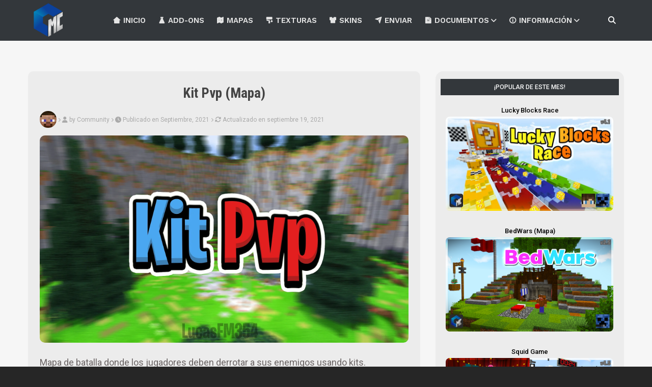

--- FILE ---
content_type: text/html; charset=UTF-8
request_url: https://www.cubitosmc.com/2021/09/kit-pvp.html
body_size: 34263
content:
<!DOCTYPE html>
<html class='ltr' dir='ltr' lang='es' xmlns='http://www.w3.org/1999/xhtml' xmlns:b='http://www.google.com/2005/gml/b' xmlns:data='http://www.google.com/2005/gml/data' xmlns:expr='http://www.google.com/2005/gml/expr'>
<head>
<title>Kit Pvp (Mapa)</title>
<meta content='#212121' name='theme-color'/>
<meta content='#212121' name='apple-mobile-web-app-status-bar-style'/>
<meta content='#212121' name='msapplication-navbutton-color'/>
<meta content='width=device-width, initial-scale=1, minimum-scale=1, maximum-scale=1' name='viewport'/>
<meta content='7a3e104ccf2611d7621e8879257871f2' name='monetag'/>
<script async='async' src='https://platform-api.sharethis.com/js/sharethis.js#property=6070abccaeae6d0018ab9357&amp;amp;amp;amp;product=inline-reaction-buttons' type='text/javascript'></script>
<script src="//ajax.googleapis.com/ajax/libs/jquery/1/jquery.min.js" type="text/javascript"></script>
<meta content='text/html; charset=UTF-8' http-equiv='Content-Type'/>
<!-- Chrome, Firefox OS and Opera -->
<meta content='transparent' name='theme-color'/>
<!-- Windows Phone -->
<meta content='transparent' name='msapplication-navbutton-color'/>
<meta content='blogger' name='generator'/>
<link href='https://www.cubitosmc.com/favicon.ico' rel='icon' type='image/x-icon'/>
<link href='https://www.cubitosmc.com/2021/09/kit-pvp.html' rel='canonical'/>
<link rel="alternate" type="application/atom+xml" title="CUBITOS MC - Atom" href="https://www.cubitosmc.com/feeds/posts/default" />
<link rel="alternate" type="application/rss+xml" title="CUBITOS MC - RSS" href="https://www.cubitosmc.com/feeds/posts/default?alt=rss" />
<link rel="service.post" type="application/atom+xml" title="CUBITOS MC - Atom" href="https://www.blogger.com/feeds/896016018366399492/posts/default" />

<link rel="alternate" type="application/atom+xml" title="CUBITOS MC - Atom" href="https://www.cubitosmc.com/feeds/3963365170850008287/comments/default" />
<!--Can't find substitution for tag [blog.ieCssRetrofitLinks]-->
<link href='https://blogger.googleusercontent.com/img/b/R29vZ2xl/AVvXsEjAuBdA-uflFaWV_SRAcreOVc3JYbygcUnhntTXDiAL9T4kr8TAMQLT-KARg7qRlG8k4H0t7SrWy4rBGwmP6ooJhA7h7YvPc1HVkMRRWUraYiYYIjaqgk41pELQ3_t2T3IC0I7xIPF-4Co/s16000/IMG_20210918_192502.png' rel='image_src'/>
<meta content='Kit Pvp (Mapa)' name='description'/>
<meta content='https://www.cubitosmc.com/2021/09/kit-pvp.html' property='og:url'/>
<meta content='Kit Pvp (Mapa)' property='og:title'/>
<meta content='Kit Pvp (Mapa)' property='og:description'/>
<meta content='https://blogger.googleusercontent.com/img/b/R29vZ2xl/AVvXsEjAuBdA-uflFaWV_SRAcreOVc3JYbygcUnhntTXDiAL9T4kr8TAMQLT-KARg7qRlG8k4H0t7SrWy4rBGwmP6ooJhA7h7YvPc1HVkMRRWUraYiYYIjaqgk41pELQ3_t2T3IC0I7xIPF-4Co/w1200-h630-p-k-no-nu/IMG_20210918_192502.png' property='og:image'/>
<!-- Vignette banner Monetag -->
<script>(function(d,z,s){s.src='https://'+d+'/401/'+z;try{(document.body||document.documentElement).appendChild(s)}catch(e){}})('gizokraijaw.net',9007895,document.createElement('script'))</script>
<!-- monetag push notifi -->
<!--<script data-cfasync='false' src='https://fenoofaussut.net/act/files/tag.min.js?z=9081940'/>-->
<!-- Structured Data (JSON-LD) -->
<!-- Fonts -->
<link crossorigin='anonymous' href='https://cdnjs.cloudflare.com/ajax/libs/font-awesome/6.5.2/css/all.min.css' integrity='sha512-SnH5WK+bZxgPHs44uWIX+LLJAJ9/2PkPKZ5QiAj6Ta86w+fsb2TkcmfRyVX3pBnMFcV7oQPJkl9QevSCWr3W6A==' referrerpolicy='no-referrer' rel='stylesheet'/>
<link href='https://fonts.cdnfonts.com/css/minecraftia' rel='stylesheet'/>
<link href='https://cdn.jsdelivr.net/npm/remixicon@4.2.0/fonts/remixicon.css' rel='stylesheet'/>
<script src='https://unpkg.com/boxicons@2.1.2/dist/boxicons.js'></script>
<!-- Icons Individual -->
<link href='https://fonts.googleapis.com/css2?family=Material+Symbols+Outlined:opsz,wght,FILL,GRAD@20..48,100..700,0..1,-50..200&icon_names=partly_cloudy_night' rel='stylesheet'/>
<link href='https://fonts.googleapis.com/css2?family=Material+Symbols+Outlined:opsz,wght,FILL,GRAD@20..48,100..700,0..1,-50..200&icon_names=brightness_4' rel='stylesheet'/>
<!-- Google Fonts -->
<link href='https://fonts.googleapis.com/css2?family=Roboto:ital,wght@0,100;0,300;0,400;0,500;0,700;0,900;1,100;1,300;1,400;1,500;1,700&display=swap' rel='stylesheet'/>
<link href='https://fonts.googleapis.com/css2?family=Roboto+Condensed:wght@100..900&display=swap' rel='stylesheet'/>
<link href='https://fonts.googleapis.com/css2?family=Work+Sans:wght@100..900&display=swap' rel='stylesheet'/>
<link href='https://fonts.googleapis.com/css2?family=Bowlby+One+SC&display=swap' rel='stylesheet'/>
<link href='https://fonts.googleapis.com/css2?family=Titillium+Web:ital,wght@0,200;0,300;0,400;0,600;0,700;0,900;1,200;1,300;1,400&display=swap' rel='stylesheet'/>
<link href='https://fonts.googleapis.com/css2?family=Poppins:ital,wght@0,100;0,200;0,300;0,400;0,500;0,600;0,700;0,800;0,900;1,100;1,200;1,300;1,400;1,500;1,600;1,700;1,800&display=swap' rel='stylesheet'/>
<!-- Template Style CSS -->
<style id='page-skin-1' type='text/css'><!--
/*
-----------------------------------------------
----------------------------------------------- */
/*-- Reset CSS --*/
a,abbr,acronym,address,applet,b,big,blockquote,body,caption,center,cite,code,dd,del,dfn,div,dl,dt,em,fieldset,font,form,h1,h2,h3,h4,h5,h6,html,i,iframe,img,ins,kbd,label,legend,li,object,p,pre,q,s,samp,small,span,strike,strong,sub,sup,table,tbody,td,tfoot,th,thead,tr,tt,u,ul,var{
padding:0;
border:0;
outline:0;
vertical-align:baseline;
background:0 0;
text-decoration:none
}
form,textarea,input,button{
-webkit-appearance:none;
-moz-appearance:none;
appearance:none;
border-radius:0
}
caption,th{
text-align:center
}
img{
border:none;
position:relative
}
a,a:visited{
text-decoration:none
}
.clearfix{
clear:both
}
.section,.widget,.widget ul{
margin:0;
padding:0
}
a{
color:#008264
}
a img{
border:0
}
abbr{
text-decoration:none
}
.CSS_LIGHTBOX{
z-index:999999!important
}
.separator a{
clear:none!important;
float:none!important;
margin-left:0!important;
margin-right:0!important
}
#navbar-iframe,.widget-item-control,a.quickedit,.home-link,.feed-links{
display:none!important
}
.center{
display:table;
margin:0 auto;
position:relative
}
.widget > h2,.widget > h3{
display:none
}
/*-- Body Content CSS --*/
body{background:transparent url() repeat fixed top left;font-family:'Roboto',sans-serif;font-size:14px;font-weight:400;color:#6a6464;word-wrap:break-word;margin:0;padding:0}
#outer-wrapper{margin:0 auto;background-color:#f6f6f6;box-shadow:0 0 5px rgba(0,0,0,.1)}
.transition-bg {
transition: background-color 0.3s ease;
}
.row{margin:0 auto;width:1170px}
#content-wrapper{margin:30px auto 0;overflow:hidden}
#content-wrapper > .container{margin:0 -15px}
#main-wrapper{float:left;overflow:hidden;width:66.66666667%;box-sizing:border-box;word-wrap:break-word;padding:0 15px;margin:0}
.index #main-wrapper{width:100%}
.index #sidebar-wrapper{display:none}
#sidebar-wrapper{float:right;overflow:hidden;width:33.33333333%;box-sizing:border-box;word-wrap:break-word;padding:0 15px}
.post-image-wrap{position:relative;display:block}
.post-image-link,.about-author .avatar-container,.comments .avatar-image-container{background-color:rgba(155,155,155,0.07);color:transparent!important}
.post-thumb{display:block;position:relative;width:100%;height:100%;object-fit:cover;z-index:1;border-radius:0px;transition: transform .2s ease;}
.post-image-link:hover .post-thumb,.post-image-wrap:hover .post-image-link .post-thumb,.hot-item-inner:hover .post-image-link .post-thumb{filter: brightness(1.2);  animation: vibrar .25s ease;
}
@keyframes vibrar {
0%   { transform: translateX(0); }
25%  { transform: translateX(-2px); }
50%  { transform: translateX(2px); }
75%  { transform: translateX(-2px); }
100% { transform: translateX(0); }
}
.post-title a{display:block}
#top-bar{padding:0;width:100%;box-sizing:border-box;background-color:#33373b;margin:0}
.item #top-bar{border-bottom:0px solid #565656;}
#top-bar .container{position:relative;text-align:center;height:80px;margin:0 auto}
.top-bar-nav{position:relative;float:left;display:block}
.top-bar-nav .widget > .widget-title{display:none}
.top-bar-nav ul li{float:left}
.top-bar-nav ul li > a{height:34px;display:block;color:transparent;font-size:12px;font-weight:500;line-height:34px;text-transform:uppercase;margin:0 10px 0 0;padding:0 5px;transition:color .17s}
.top-bar-nav ul li:first-child > a{padding:0 5px 0 0}
.top-bar-nav ul > li:hover > a{color:#000000}
.top-bar-social{padding:45px 0 0 30px;width:30%;position:relative;float:right;display:block;box-sizing:border-box}
.top-bar-social .widget > .widget-title{display:none}
.top-bar-social ul > li{float:left;display:inline-block}
.top-bar-social ul > li > a{transition:all ease 2s;display:block;color:#fff;text-decoration:none;font-size:14px;text-align:center;padding:8px 15px;margin:0 0 0 10px;transition:color .17s;background-color:#000}
.top-bar-social ul > li:hover > a{background:#666;color:#fff}
.social a:before{display:inline-block;font-family:FontAwesome;font-style:normal;font-weight:400}
/* ######## Social Css ######################### */
.social-counter .youtube a{background-color:#303030}
.social-counter .vk a{background-color:#4a76a8}
.social-counter .twitter a{background-color:#303030}
.social-counter .pinterest a{background-color:#ca2127}
.social-counter .reddit a{background-color:#ff4500}
.social-counter .whatsapp a{background-color:#3fbb50}
.social-counter .instagram a{background-color:#303030}
.social-counter .facebook a{background-color:#303030}
.top-bar-social .facebook a{background-color:#3b5999}
.top-bar-social .twitter a{background-color:#00acee}
.top-bar-social .pinterest a{background-color:#ca2127}
.top-bar-social .whatsapp a{background-color:#3fbb50}
.top-bar-social .youtube a{background-color:#f50000}
.top-bar-social .reddit a{background-color:#ff4500}
.top-bar-social .instagram a{background:linear-gradient(15deg,#ffb13d,#dd277b,#4d5ed4)}
.social .blogger a:before{content:"\f37d"}
.social .facebook a:before{content:"\f09a"}
.social .twitter a:before{content:"\f099"}
.social .gplus a:before{content:"\f0d5"}
.social .rss a:before{content:"\f09e"}
.social .youtube a:before{content:"\f167"}
.social .skype a:before{content:"\f17e"}
.social .stumbleupon a:before{content:"\f1a4"}
.social .tumblr a:before{content:"\f173"}
.social .vk a:before{content:"\f189"}
.social .stack-overflow a:before{content:"\f16c"}
.social .github a:before{content:"\f09b"}
.social .linkedin a:before{content:"\f0e1"}
.social .dribbble a:before{content:"\f17d"}
.social .soundcloud a:before{content:"\f1be"}
.social .behance a:before{content:"\f1b4"}
.social .digg a:before{content:"\f1a6"}
.social .instagram a:before{content:"\f16d"}
.social .pinterest a:before{content:"\f0d2"}
.social .twitch a:before{content:"\f1e8"}
.social .delicious a:before{content:"\f1a5"}
.social .codepen a:before{content:"\f1cb"}
.social .reddit a:before{content:"\f1a1"}
.social .whatsapp a:before{content:"\f232"}
.social .snapchat a:before{content:"\f2ac"}
.social .email a:before{content:"\f0e0"}
.social .external-link a:before{content:"\f35d"}
.social-color .blogger a{background-color:#ff5722}
.social-color .facebook a{background-color:#3b5999}
.social-color .twitter a{background-color:#00acee}
.social-color .gplus a{background-color:#db4a39}
.social-color .youtube a{background-color:#f50000}
.social-color .instagram a{background:linear-gradient(15deg,#ffb13d,#dd277b,#4d5ed4)}
.social-color .pinterest a{background-color:#ca2127}
.social-color .dribbble a{background-color:#ea4c89}
.social-color .linkedin a{background-color:#0077b5}
.social-color .tumblr a{background-color:#365069}
.social-color .twitch a{background-color:#6441a5}
.social-color .rss a{background-color:#ffc200}
.social-color .skype a{background-color:#00aff0}
.social-color .stumbleupon a{background-color:#eb4823}
.social-color .vk a{background-color:#4a76a8}
.social-color .stack-overflow a{background-color:#f48024}
.social-color .github a{background-color:#24292e}
.social-color .soundcloud a{background:linear-gradient(#ff7400,#ff3400)}
.social-color .behance a{background-color:#191919}
.social-color .digg a{background-color:#1b1a19}
.social-color .delicious a{background-color:#0076e8}
.social-color .codepen a{background-color:#000}
.social-color .reddit a{background-color:#ff4500}
.social-color .whatsapp a{background-color:#3fbb50}
.social-color .snapchat a{background-color:#ffe700}
.social-color .email a{background-color:#888}
.social-color .external-link a{background-color:#2b2d42}
#ads-wrapper {
margin: 30px 0 0 0;
}
/* ######## Main-Menu Css ######################### */
#header-wrap{position:relative;margin:0}
.header-header{background-color:#fff;height:65px;position:relative;overflow:hidden;padding:0}
.header-header .container{position:relative;margin:0 auto;padding:0}
.header-logo{position:relative;float:left;width:auto;max-width:250px;max-height:80px;margin:0;}
.header-logo .header-image-wrapper { display: block; height: 80px; width: 80px; }
.header-logo img{max-width:100%;max-height:80px;margin:0}
.header-logo h1{color:#000000;font-size:20px;line-height:1.4em;margin:0}
.header-logo p{font-size:12px;margin:5px 0 0}
.header-ads{position:relative;float:right}
.header-ads .widget > .widget-title{display:none}
.header-ads .widget{max-width:100%}
.header-ads .widget .widget-content{width:728px;max-width:100%;max-height:90px;line-height:1}
.header-menu{display:inline-block;height:80px;z-index:10;font-size:13px;margin:0}
.header-menu .container{position:relative;margin:0 auto;padding:0;background-color:transparent}
#main-menu .widget,#main-menu .widget > .widget-title{display:none}
#main-menu .show-menu{display:block}
#main-menu{height:80px;z-index:15}
#main-menu ul > li{float:left;position:relative;margin:0;padding:0;transition:background .17s}
#main-menu ul > li > a{color:#e4e4e4;font-family:'Work Sans',sans-serif;position:relative;font-size:15px;font-weight:600;line-height:79px;display:inline-block;margin:0;padding:0 12px;transition:color .17s ease}
#main-menu ul > li > a:hover {color: #f3f3f3; background-color: #202325;}
#main-menu ul > li > ul{position:absolute;float:left;left:0;top:80px;width:100%;background-color:#26292b;z-index:99999;margin:0;padding:0;box-shadow:0 3px 5px rgba(0,0,0,0.2);visibility:hidden;opacity:0}
#main-menu ul > li > ul > li > ul{position:absolute;float:left;top:0;left:100%;margin:0}
#main-menu ul > li > ul > li{display:block;float:none;position:relative;transition:all .17s ease}
#main-menu ul > li > ul > li a{white-space: nowrap;overflow: hidden;text-align:left;display:block;height:36px;font-size:12px;color:#a5a5a5;line-height:36px;box-sizing:border-box;margin:0;padding:0 15px;transition:all .17s ease}
#main-menu ul > li > ul > li:hover{background-color:rgba(0,0,0,0.2)}
#main-menu ul > li > ul > li:hover > a{color:#fff;background-color:transparent}
#main-menu ul > li.has-sub > a:after{content:'\f107';float:right;font-family:FontAwesome;font-size:14px;font-weight:400;margin:0 0 0 3px}
#main-menu ul > li > ul > li.has-sub > a:after{content:'\f105';float:right;margin:0}
#main-menu .mega-menu{position:static!important}
#main-menu .mega-menu > ul{width:100%;box-sizing:border-box;padding:20px 10px}
#main-menu .mega-menu > ul.mega-menu-inner{overflow:hidden}
#main-menu ul > li:hover > ul,#main-menu ul > li > ul > li:hover > ul{visibility:visible;opacity:1}
#main-menu ul ul{transition:all .17s ease}
.mega-menu-inner .mega-item{float:left;width:25%;box-sizing:border-box;padding:0 10px}
.mega-menu-inner .mega-content{position:relative;width:100%;overflow:hidden;padding:0}
.mega-content .post-image-wrap{width:100%;height:140px;overflow:hidden}
.mega-content .post-image-link{width:100%;height:100%;z-index:1;display:block;position:relative;overflow:hidden}
.mega-content .post-title{text-align:left;position:relative;font-size:14px;font-weight:500;line-height:1.5em;margin:7px 0 5px}
.mega-content .post-title a{display:block;color:#fff;transition:color .17s}
.mega-content:hover .post-title a{color:#40a50f}
.mega-content .post-meta{color:#aaa}
.no-posts{float:left;width:100%;height:100px;line-height:100px;text-align:center}
.mega-menu .no-posts{line-height:60px;color:#000000}
.show-search,.hide-search{position:absolute;right:0;top:0;display:block;width:48px;height:80px;line-height:80px;z-index:20;color:#000;font-size:15px;text-align:center;cursor:pointer;transition:color .17s ease}
.show-search:before{color:#fff;content:"\f002";font-family:FontAwesome;font-weight:400}
.hide-search:before{content:"\f00d";font-family:FontAwesome;font-weight:400}
.show-search:hover,.hide-search:hover{}
#nav-search{display:none;position:absolute;left:0;top:0;width:100%;height:80px;z-index:99;background-color:#fff;box-sizing:border-box;padding:0}
#nav-search .search-form{width:100%;height:80px;background-color:rgba(0,0,0,0);line-height:80px;overflow:hidden;padding:0}
#nav-search .search-input{width:100%;height:48px;font-family:inherit;color:#444;margin:0;padding:0 70px 0 15px;background-color:rgba(0,0,0,0);font-size:14px;font-weight:400;box-sizing:border-box;border:0}
#nav-search .search-input:focus{color:#444;outline:none}
.slide-menu-toggle{display:none;position:absolute;line-height:50px;height:50px;width:48px;top:0;left:0px;font-family:FontAwesome;color:#fff;font-size:17px;font-weight:400;text-align:center;cursor:pointer;z-index:4;padding:0}
.slide-menu-toggle:before{content:"\f0c9"}
.nav-active .slide-menu-toggle:before{content:"\f00d"}
.mobile-menu{display:none;position:absolute;top:90px;left:0;width:100%;background-color:#303438;box-sizing:border-box;padding:20px;border-top:0px solid rgba(255,255,255,0.08);visibility:hidden;opacity:0;transform-origin:0 0;transform:scaleY(0);transition:all .20s ease;margin-top:5px;}
.nav-active .mobile-menu{visibility:visible;opacity:1;transform:scaleY(1)}
.mobile-menu > ul{margin:0}
.mobile-menu .m-sub{display:none;padding:0}
.mobile-menu ul li{position:relative;display:block;overflow:hidden;float:left;width:100%;font-size:13px;font-weight:500;text-transform:uppercase;line-height:38px;margin:0;padding:0}
.mobile-menu > ul li ul{overflow:hidden}
.mobile-menu ul li a{text-align:left;color:#fff;padding:0;display:block;transition:all .17s ease}
.mobile-menu ul li.has-sub .submenu-toggle{position:absolute;top:0;right:0;color:#fff;cursor:pointer; width:-webkit-fill-available;}
.mobile-menu ul li.has-sub .submenu-toggle:after{content:'\f105';font-family:FontAwesome;font-weight:400;float:right;width:34px;font-size:16px;text-align:center;transition:all .17s ease}
.mobile-menu ul li.has-sub.show > .submenu-toggle:after{transform:rotate(90deg)}
.mobile-menu > ul > li > ul > li > a{color:#fff;opacity:.7;padding:0 0 0 15px}
.mobile-menu > ul > li > ul > li > ul > li > a{color:#fff;opacity:.7;padding:0 0 0 30px}
.mobile-menu ul li a:hover,.mobile-menu ul > li > .submenu-toggle:hover{color:#676767}
/* ######## Post-Meta Css ######################### */
.post-meta { color: #3d3d3d; overflow: hidden; font-size: 11px; }
.post-meta .post-author,.post-meta .post-date{float:left;display:inline-block;margin:0 10px 0 0}
.post-meta .post-author:before,.post-meta .post-date:before{font-family:FontAwesome;font-weight:400;margin:0 3px 0 0}
.post-meta .post-author:before{content:'\f007'}
.post-meta .post-date:before{content:'\f017'}
.post-meta a{color:transparent;transition:color .17s}
.post-meta a:hover{color:#000000}
.about p {
color:#fff;
margin: 0px;
padding: 0px;
line-height: 1.5em;
}
/* ######## Slider Css ######################### */
#hot-wrapper{
margin:0 auto
}
#hot-section .widget,#hot-section .widget > .widget-title{
display:none
}
#hot-section .show-hot{
display:block!important
}
#hot-section .show-hot .widget-content{
position:relative;
overflow:hidden;
height:440px;
margin:30px 0 0px
}
.hot-loader{
position:relative;
height:100%;
overflow:hidden;
display:block
}
.hot-loader:after{
content:'';
position:absolute;
top:50%;
left:50%;
width:26px;
height:26px;
margin:-15px 0 0 -15px;
border:2px solid #ddd;
border-left-color:transparent;
border-top-color:transparent;
border-radius:100%;
animation:spinner .8s infinite linear;
transform-origin:center
}
@-webkit-keyframes spinner {
0%{
-webkit-transform:rotate(0deg);
transform:rotate(0deg)
}
to{
-webkit-transform:rotate(1turn);
transform:rotate(1turn)
}
}
@keyframes spinner {
0%{
-webkit-transform:rotate(0deg);
transform:rotate(0deg)
}
to{
-webkit-transform:rotate(1turn);
transform:rotate(1turn)
}
}
ul.hot-posts{
position:relative;
overflow:hidden;
height:440px;
margin:0 -5px
}
.hot-posts .hot-item{
position:relative;
float:left;
width:34%;
height:140px;
overflow:hidden;
box-sizing:border-box;
padding:0 5px
}
.hot-posts .hot-item.item-0{
width:66%;
height:440px
}
.hot-posts .hot-item.item-1,.hot-posts .hot-item.item-2{
margin:0 0 10px
}
.hot-item-inner{
position:relative;
float:left;
width:100%;
height:100%;
overflow:hidden;
display:block
}
.hot-posts .post-image-link{
width:100%;
height:100%;
position:relative;
overflow:hidden;
display:block;
}
.hot-posts .post-image-link:after {
transition: all 0.3s;
border: 1px solid rgba(255,255,255,0.3);
position: absolute;
left: 5px;
right: 5px;
top: 5px;
bottom: 5px;
content: '';
}
.hot-posts .post-image-link:hover:after{
border: 1px solid #fff;
}
.hot-posts .post-info{
position:absolute;
bottom:0;
left:0;
width:100%;
overflow:hidden;
z-index:5;
box-sizing:border-box;
padding:20px;
text-align:left;
}
.hot-posts .post-title{
font-size:15px;
font-weight:500;
display:block;
line-height:1.4em;
margin:6px 0 6px
}
.hot-posts .item-0 .post-title{
font-size:24px;
margin:10px 0
}
.hot-item-inner:before {
content: '';
display: block;
position: absolute;
width: 100%;
top: 0;
bottom: 0;
background: -moz-linear-gradient(top,rgba(0,0,0,0) 0,rgba(0,0,0,1) 65%,rgba(0,0,0,1) 100%);
background: -webkit-linear-gradient(top,rgba(0,0,0,0) 0,rgba(0,0,0,1) 65%,rgba(0,0,0,1) 100%);
background: linear-gradient(to bottom,rgba(0,0,0,0) 0,rgba(0,0,0,1) 65%,rgba(0,0,0,1) 100%);
opacity: .6;
z-index: 2;
}
.hot-posts .post-title a{
color:#ffffff;
display:block
}
.hot-posts .post-meta,.hot-posts .post-meta a{
color:#fff;
display: inline-block;
}
.show-hot .no-posts{
position:absolute;
top:calc(50% - 50px);
left:0;
width:100%
}
.loader{position:relative;height:100%;overflow:hidden;display:block;margin:0}
.loader:after{content:'';position:absolute;top:50%;left:50%;width:28px;height:28px;margin:-16px 0 0 -16px;border:2px solid transparent;border-right-color:rgba(155,155,155,0.2);border-radius:100%;animation:spinner 1.1s infinite linear;transform-origin:center}
@-webkit-keyframes spinner {
0%{-webkit-transform:rotate(0deg);transform:rotate(0deg)}
to{-webkit-transform:rotate(1turn);transform:rotate(1turn)}
}
@keyframes spinner {
0%{-webkit-transform:rotate(0deg);transform:rotate(0deg)}
to{-webkit-transform:rotate(1turn);transform:rotate(1turn)}
}
.index-post-wrap .social{margin-top:0}
.index-post-wrap .social ul:before{border-top:1px solid #e1e1e1;bottom:50%;margin-bottom:-1px;content:"";right:185px;position:absolute;width:100%}
.index-post-wrap .social ul:after{border-top:1px solid #e1e1e1;bottom:50%;margin-bottom:-1px;content:"";left:185px;position:absolute;width:100%}
.index-post-wrap .social ul{position:relative;display:inline-block}
.index-post-wrap .social ul li{display:inline-block}
.index-post-wrap .social ul li a{margin:0 0 0 2px;display:block;border-radius:50%;width:25px;height:25px;line-height:24px;border:1px solid #d2d2d2;color:#d2d2d2;-webkit-transition:all .3s ease;transition:all .3s ease}
.index-post-wrap .social ul li a:hover{color:#fff;background:#9272ce}
.ak p{background: #ff749f;padding: 10px 24px;border-radius: 25px;margin-bottom:0;color:#fff;margin-top:15px;font-size:13px;font-weight:500;display:inline-block}
.ak {display: block}
/*-- queryMessage CSS --*/
.queryMessage{overflow:hidden;background-color:#f2f2f2;color:#000000;font-size:13px;font-weight:400;padding:8px 10px;margin:0 0 25px}
.queryMessage .query-info{margin:0 5px}
.queryMessage .search-query,.queryMessage .search-label{font-weight:700;text-transform:uppercase}
.queryMessage .search-query:before,.queryMessage .search-label:before{content:"\201c"}
.queryMessage .search-query:after,.queryMessage .search-label:after{content:"\201d"}
.queryMessage a.show-more{float:right;color:#40a50f;text-decoration:underline;transition:opacity .17s}
.queryMessage a.show-more:hover{opacity:.8}
.queryEmpty{font-size:13px;font-weight:400;padding:10px 0;margin:0 0 25px;text-align:center}
.title-wrap{position:relative;float:left;width:100%;height:32px;background-color:#303030;display:block;margin:0 0 20px}
.title-wrap > h3{position:relative;display:block;height:32px;font-size:12px;color:#fff;font-weight:500;line-height:32px;text-align:center;text-transform:uppercase;padding:0;margin:0}
.custom-widget li{overflow:hidden;margin:20px 0 0}
.custom-widget li:first-child{padding:0;margin:0;border:0}
.custom-widget .post-image-link{position:relative;width:80px;height:70px;float:left;overflow:hidden;display:block;vertical-align:middle;margin:0 12px 0 0}
.custom-widget .post-info{overflow:hidden}
.custom-widget .post-title{overflow:hidden;font-size:13px;font-weight:500;line-height:1.5em;margin:0 0 3px}
.custom-widget .post-title a{display:block;color:#000000;transition:color .17s}
.custom-widget li:hover .post-title a{color:#40a50f}
.index-post-wrap{position:relative;float:left;width:100%}
.blog-post{display:block;overflow:hidden;word-wrap:break-word;}
.blog-post.hentry.item-post { background: #ececec; padding: 23px; border-radius: 10px; }
.grid-posts{display:flex;flex-wrap:wrap;margin:0 -15px}
.index-post{display:block;width:33.33%;box-sizing:border-box;padding:0 15px;margin:0 0 40px;}
.index-post .post-image-wrap{position:relative;float:left;width:100%;height:auto;overflow:hidden;margin:0px;display: block;}
h3.home-title{display:none}
.index-post .post-image-wrap .post-image-link{width:100%;height:90%;position:relative;display:flex;z-index:1;overflow:hidden;border-radius: 5px 5px 0px 0px;}
.hot-posts .post-tag{position:unset}
.post-version.bedrock { border-radius: 0px 8px 0px 0px; position: absolute; bottom: 0px; left: 0px; height: 18px; z-index: 5; background-color: #48c138; color: #fff; font-size: 11px; line-height: 18px; font-weight: bold; text-transform: uppercase; padding: 4px 12px; }
.post-version.java { border-radius: 0px 8px 0px 0px; position: absolute; bottom: 0px; left: 0px; height: 18px; z-index: 5; background-color: #d35237; color: #fff; font-size: 11px; line-height: 18px; font-weight: bold; text-transform: uppercase; padding: 4px 12px; }
.post-version.education { border-radius: 0px 8px 0px 0px; position: absolute; bottom: 0px; left: 0px; height: 18px; z-index: 5; background-color: #379bd3; color: #fff; font-size: 11px; line-height: 18px; font-weight: bold; text-transform: uppercase; padding: 4px 12px; }
.post-tag { border-radius: 8px 0px 0px 0px; position: absolute; bottom: 0px; right: 0px; height: 18px; z-index: 5; background-color: #0b65a1; color: #fff; font-size: 11px; line-height: 18px; font-weight: bold; text-transform: uppercase; padding: 4px 12px; }
.related-posts .post-tag{border-radius:0;top:0;left:0}
.index-post .post-info{box-sizing: border-box;float:left;width:100%;overflow:hidden;padding: 15px 10px;background:#ececec;border-radius: 0px 0px 15px 15px;}
.index-post .post-info > h2 { text-transform: uppercase; font-size: 20px; margin: 0; font-family: 'Roboto'; font-weight: 900; overflow: hidden; white-space: nowrap; text-overflow: ellipsis; }
.index-post .post-info > h2 > a { color: #353535; transition: color .17s; white-space: nowrap; overflow: hidden; text-overflow: ellipsis; }
.index-post .post-info > h2:hover > a{color:#40a50f}
.widget iframe,.widget img{max-width:100%}
.date-header{display:block;overflow:hidden;font-weight:400;margin:0!important;padding:0}
.index-post .post-meta{margin:10px 0 0}
.post-snippet{color:#818181;position:relative;overflow:hidden;font-size:15px;line-height:1.6em;font-weight:400;margin:7px 0 0}
a.read-more{display:none;color:transparent;font-size:13px;font-weight:500;text-transform:uppercase;margin:15px 0 0;transition:color .17s ease}
a.read-more:after{content:'\f178';font-family:FontAwesome;font-weight:400;margin:0 0 0 5px}
a.read-more:hover{color:#000000}
#breadcrumb{font-size:12px;font-weight:400;color:#aaa;margin:0 0 15px; align-items: center; display: flex;}
#breadcrumb a{color:#aaa;transition:color .17s}
#breadcrumb a:hover{color:#40a50f}
#breadcrumb a,#breadcrumb em{display:inline-block}
#breadcrumb .delimiter:after{content:'\f054';font-family:FontAwesome;font-size:8px;font-weight:400;font-style:normal;vertical-align:middle;margin:0 3px}
.item-post h1.post-title{text-align:center;color:#444444;font-size:27px;line-height:1.5em;font-weight:700;position:relative;display:block;margin:0 0 15px;padding:0; font-family:'Roboto Condensed', sans-serif;}
.static_page .item-post h1.post-title{margin:0}
.item-post .post-body{width:100%;font-size:18px;line-height:1.5em;overflow:visible;padding:0;margin:0px 0 0;border-top:0px solid #eee}
.item-post .post-outer{padding:0}
.item-post .post-body img{max-width:100%;border-radius: 10px;}
.main .widget{margin:0}
.main .Blog{border-bottom-width:0}
.post-footer{position:relative;float:left;width:100%;margin:20px 0 0}
.inline-ad{position:relative;display:block;max-height:60px;margin:0 0 30px}
.inline-ad > ins{display:block!important;margin:0 auto!important}
.item .inline-ad{float:left;width:100%;margin:20px 0 0}
.item-post-wrap > .inline-ad{margin:0 0 20px}
.post-labels{overflow:hidden;height:auto;position:relative;margin:0 0 20px;padding:0}
.post-labels span,.post-labels a{float:left;height:22px;background-color:#f2f2f2;color:#000000;font-size:12px;line-height:22px;font-weight:400;margin:0;padding:0 10px}
.post-labels span{background-color:#00000096;color:#fff}
.post-labels a{margin:0 0 0 5px;transition:all .17s ease}
.post-labels a:hover{background-color:transparent;color:#fff;border-color:transparent}
.post-reactions{height:28px;display:block;margin:0 0 15px}
.post-reactions span{float:left;color:#000000;font-size:11px;line-height:25px;text-transform:uppercase;font-weight:500}
.reactions-inner{float:left;margin:0;height:28px}
.post-share{position:relative;overflow:hidden;line-height:0;margin:0 0 30px}
ul.share-links{position:relative}
.share-links li{width:70px;float:left;box-sizing:border-box;margin:0 5px 0 0}
.share-links li a{float:left;display:inline-block;cursor:pointer;width:100%;height:32px;line-height:32px;color:#fff;font-weight:400;font-size:15px;text-align:center;box-sizing:border-box;opacity:1;transition:all .17s ease}
.share-links li a:hover{opacity:.8}
ul.post-nav{position:relative;overflow:hidden;display:block;margin:0 0 30px}
.post-nav li{display:inline-block;width:50%}
.post-nav .post-prev{float:left;text-align:left;box-sizing:border-box;padding:0 10px}
.post-nav .post-next{float:right;text-align:right;box-sizing:border-box;padding:0 10px}
.post-nav li a{color:#000000;line-height:1.4em;display:block;overflow:hidden;transition:color .17s}
.post-nav li:hover a{color:#40a50f}
.post-nav li span{display:block;font-size:11px;color:#aaa;font-weight:700;text-transform:uppercase;padding:0 0 2px}
.post-nav .post-prev span:before{content:"\f053";float:left;font-family:FontAwesome;font-size:10px;font-weight:400;text-transform:none;margin:0 2px 0 0}
.post-nav .post-next span:after{content:"\f054";float:right;font-family:FontAwesome;font-size:10px;font-weight:400;text-transform:none;margin:0 0 0 2px}
.post-nav p{font-size:12px;font-weight:400;line-height:1.4em;margin:0}
.post-nav .post-nav-active p{color:#aaa}
.about-author{position:relative;display:block;overflow:hidden;background-color:#f9f9f9;padding:20px;margin:0 0 30px}
.about-author .avatar-container{position:relative;float:left;width:80px;height:80px;background-color:rgba(255,255,255,0.05);overflow:hidden;margin:0 15px 0 0}
.about-author .author-avatar{float:left;width:100%;height:100%; padding:0px; margin:0px;}
.author-name{overflow:hidden;display:inline-block;font-size:12px;font-weight:500;text-transform:uppercase;line-height:14px;margin:7px 0 3px}
.author-name span{color:#000000}
.author-name a{color:#a1a1a1;transition:opacity .17s}
.author-name a:hover{opacity:.8}
.author-description{display:block;overflow:hidden;font-size:12px;font-weight:400;line-height:1.6em}
.author-description a:hover{text-decoration:underline}
#related-wrap{overflow:hidden;margin:0 0 30px}
#related-wrap .related-tag{display:none}
.related-ready{float:left;width:100%}
.related-ready .loader{height:178px}
ul.related-posts{position:relative;overflow:hidden;margin:0 -10px;padding:0}
.related-posts .related-item{width:33.33333333%;position:relative;overflow:hidden;float:left;display:block;box-sizing:border-box;padding:0 10px;margin:0}
.related-posts .post-image-link{width:100%;height:130px;position:relative;overflow:hidden;display:block}
.related-posts .post-title{font-size:13px;font-weight:400;line-height:1.5em;display:block;margin:7px 0 5px}
.related-posts .post-title a{color:#000000;transition:color .17s}
.related-posts .related-item:hover .post-title a{color:#40a50f}
#blog-pager{float:left;width:100%;font-size:15px;font-weight:500;text-align:center;clear:both;box-sizing:border-box;padding:0;margin:20px 0}
#blog-pager .load-more{display:inline-block;height:40px;font-size:14px;color:#fff;font-weight:400;line-height:40px;box-sizing:border-box;padding:0 50px;margin:0;border:1px solid rgba(0,0,0,.1);background-color:#33373b;border-bottom-width:2px;border-radius:2px}
#blog-pager #load-more-link{color:#fff;cursor:pointer}
#blog-pager #load-more-link:hover{background-color:#515457;color:#fff}
#blog-pager .load-more.no-more{background-color:#2c2c2c;color:#ff9292;}
#blog-pager .loading,#blog-pager .no-more{display:none}
#blog-pager .loading .loader{position:relative;height:100%;overflow:hidden;display:block;margin:0;height:34px}
#blog-pager .no-more.show{display:inline-block}
#blog-pager .loading .loader:after{width:26px;height:26px;margin:-15px 0 0 -15px;content:'';position:absolute;top:50%;left:50%;width:28px;height:28px;margin:-16px 0 0 -16px;border:2px solid transparent;border-right-color:rgba(155,155,155,0.2);border-radius:100%;animation:spinner 1.1s infinite linear;transform-origin:center}
@-webkit-keyframes spinner {
0%{-webkit-transform:rotate(0deg);transform:rotate(0deg)}
to{-webkit-transform:rotate(1turn);transform:rotate(1turn)}
}
@keyframes spinner {
0%{-webkit-transform:rotate(0deg);transform:rotate(0deg)}
to{-webkit-transform:rotate(1turn);transform:rotate(1turn)}
}
.archive #blog-pager,.home .blog-pager .blog-pager-newer-link,.home .blog-pager .blog-pager-older-link{display:none}
.post-animated{-webkit-animation-duration:.5s;animation-duration:.5s;-webkit-animation-fill-mode:both;animation-fill-mode:both}
@keyframes fadeIn {
from{opacity:0}
to{opacity:1}
}
.post-fadeIn{animation-name:fadeIn}
@keyframes fadeInUp {
from{opacity:0;transform:translate3d(0,5px,0)}
to{opacity:1;transform:translate3d(0,0,0)}
}
.post-fadeInUp{animation-name:fadeInUp}
.post-animated{-webkit-animation-duration:.5s;animation-duration:.5s;-webkit-animation-fill-mode:both;animation-fill-mode:both}
@keyframes fadeIn {
from{opacity:0}
to{opacity:1}
}
.post-fadeIn{animation-name:fadeIn}
@keyframes fadeInUp {
from{opacity:0;transform:translate3d(0,5px,0)}
to{opacity:1;transform:translate3d(0,0,0)}
}
.post-fadeInUp{animation-name:fadeInUp}
.blog-post-comments{display:none;margin:0 0 30px}
.blog-post-comments .comments-title{margin:0 0 20px}
.comments-system-disqus .comments-title,.comments-system-facebook .comments-title{margin:0}
#comments{margin:0}
#gpluscomments{float:left!important;width:100%!important;margin:0 0 25px!important}
#gpluscomments iframe{float:left!important;width:100%}
.comments{display:block;clear:both;margin:0;color:#000000}
.comments .comment-thread > ol{padding:0}
.comments > h3{font-size:13px;font-weight:400;font-style:italic;padding-top:1px}
.comments .comments-content .comment{list-style:none;margin:0;padding:0 0 8px}
.comments .comments-content .comment:first-child{padding-top:0}
.facebook-tab,.fb_iframe_widget_fluid span,.fb_iframe_widget iframe{width:100%!important}
.comments .item-control{position:static}
.comments .avatar-image-container{float:left;overflow:hidden;position:absolute}
.comments .avatar-image-container,.comments .avatar-image-container img{height:35px;max-height:35px;width:35px;max-width:35px;border-radius: 50px;}
.comments .comment-block{overflow:hidden;padding:0 0 10px}
.comments .comment-block,.comments .comments-content .comment-replies{margin:0 0 0 50px}
.comments .comments-content .inline-thread{padding:0}
.comments .comment-actions{float:left;width:100%;position:relative;margin:0}
.comments .comments-content .comment-header{font-size:15px;display:block;overflow:hidden;clear:both;margin:0 0 3px;padding:0 0 5px;border-bottom:0px dashed #d6d6d6}
.comments .comments-content .comment-header a{color:#000000;transition:color .17s}
.comments .comments-content .comment-header a:hover{color:#40a50f}
.comments .comments-content .user{font-style:normal;font-weight:500;display:block}
.comments .comments-content .icon.blog-author{display:none}
.comments .comments-content .comment-content{float:left;font-size:13px;color:#5E5E5E;font-weight:400;text-align:left;line-height:1.4em;margin:5px 0 9px}
.comments .comment .comment-actions a{margin-right:5px;padding:2px 5px;color:#000000;font-weight:400;background-color:#f2f2f2;font-size:10px;transition:all .17s ease}
.comments .comment .comment-actions a:hover{color:#fff;background-color:transparent;border-color:transparent;text-decoration:none}
.comments .comments-content .datetime{float:left;font-size:11px;font-weight:400;color:#aaa;position:relative;padding:0 1px;margin:4px 0 0;display:block}
.comments .comments-content .datetime a,.comments .comments-content .datetime a:hover{color:#aaa}
.comments .thread-toggle{margin-bottom:4px}
.comments .thread-toggle .thread-arrow{height:7px;margin:0 3px 2px 0}
.comments .thread-count a,.comments .continue a{transition:opacity .17s}
.comments .thread-count a:hover,.comments .continue a:hover{opacity:.8}
.comments .thread-expanded{padding:5px 0 0}
.comments .thread-chrome.thread-collapsed{display:none}
.thread-arrow:before{content:'';font-family:FontAwesome;color:#000000;font-weight:400;margin:0 2px 0 0}
.comments .thread-expanded .thread-arrow:before{content:'\f0d7'}
.comments .thread-collapsed .thread-arrow:before{content:'\f0da'}
.comments .comments-content .comment-thread{margin:0}
.comments .continue a{padding:0 0 0 60px;font-weight:400}
.comments .comments-content .loadmore.loaded{margin:0;padding:0}
.comments .comment-replybox-thread{margin:0}
.comments .comments-content .loadmore,.comments .comments-content .loadmore.loaded{display:none}
#comment-editor{margin:0 0 20px}
.post-body h1,.post-body h2,.post-body h3,.post-body h4,.post-body h5,.post-body h6{color:#000000;font-weight:700;margin:0 0 15px}
.post-body h1,.post-body h2{}
.post-body h3{font-size:21px}
.post-body h4{font-size:18px}
.post-body h5{font-size:16px}
.post-body h6{font-size:13px}
blockquote{font-style:italic;padding:10px;margin:0;border-left:4px solid transparent}
blockquote:before,blockquote:after{display:inline-block;font-family:FontAwesome;font-style:normal;font-weight:400;color:#aaa;line-height:1}
blockquote:before{content:'\f10d';margin:0 10px 0 0}
blockquote:after{content:'\f10e';margin:0 0 0 10px}
.widget .post-body ul,.widget .post-body ol{line-height:1.5;font-weight:400}
.widget .post-body li{margin:5px 0;padding:0;line-height:1.5}
.post-body ul{padding:0 0 0 20px}
.post-body u{text-decoration:underline}
.post-body a{transition:color .17s ease}
.post-body strike{text-decoration:line-through}
.contact-form{overflow:hidden}
.contact-form .widget-title{display:none}
.contact-form .contact-form-name{width:calc(50% - 5px)}
.contact-form .contact-form-email{width:calc(50% - 5px);float:right}
.sidebar .widget{position:relative;overflow:hidden;background-color:#ececec;box-sizing:border-box;padding:15px 10px;margin:0 0 35px; border-radius: 15px}
.sidebar .widget-title{position:relative;float:left;width:100%;height:32px;background-color:#33373b;display:block;margin:0 0 20px}
.sidebar .widget-title > h3{position:relative;display:block;height:32px;font-size:12px;color:#fff;font-weight:500;line-height:32px;text-align:center;text-transform:uppercase;padding:0 15px;margin:0;border-radius:2px 2px 0 0}
.sidebar .widget-content{float:left;width:100%;margin:0;position:relative;text-align: center;}
ul.social-counter{margin:0 -5px}
.social-counter li{float:left;width:25%;box-sizing:border-box;padding:0 5px;margin:10px 0 0}
.social-counter li:nth-child(1),.social-counter li:nth-child(2),.social-counter li:nth-child(3),.social-counter li:nth-child(4){margin-top:0}
.social-counter li a{display:block;height:40px;font-size:22px;color:#fff;text-align:center;line-height:40px;border:1px solid #eee;transition:color .17s}
.social-counter li a:hover{color:#000000}
.list-label li{position:relative;display:block;padding:7px 0;border-top:1px dotted #ebebeb}
.list-label li:first-child{padding-top:0;border-top:0}
.list-label li:last-child{padding-bottom:0;border-bottom:0}
.list-label li a{display:block;color:#000000;font-size:12px;font-weight:400;text-transform:capitalize;transition:color .17s}
.list-label li a:before{content:"\f054";float:left;color:#000000;font-weight:400;font-family:FontAwesome;font-size:6px;margin:6px 3px 0 0;transition:color .17s}
.list-label li a:hover{color:#40a50f}
.list-label .label-count{position:relative;float:right;width:16px;height:16px;background-color:transparent;color:#fff;font-size:11px;font-weight:400;text-align:center;line-height:16px}
.cloud-label li{position:relative;float:left;margin:0 5px 5px 0}
.cloud-label li a{display:block;height:26px;color:transparent;font-size:12px;line-height:26px;font-weight:400;padding:0 10px;border:1px solid #eee;transition:all .17s ease}
.cloud-label li a:hover{color:#fff;background-color:transparent;border-color:transparent}
.cloud-label .label-count{display:none}
.sidebar .FollowByEmail > .widget-title > h3{margin:0}
.FollowByEmail .widget-content{position:relative;overflow:hidden;text-align:center;font-weight:400;box-sizing:border-box;padding:20px;border-radius:2px}
.FollowByEmail .widget-content > h3{font-size:16px;color:#444;font-weight:500;text-transform:uppercase;margin:0 0 13px}
.FollowByEmail .before-text{color:#53585c;font-size:14px;line-height:1.6;margin:0 0 15px;display:block;padding:0 10px;overflow:hidden}
#footer-subscriber{display: none;padding:25px 0;background-color:#fff}
.FollowByEmail .follow-by-email-inner{position:relative}
.FollowByEmail .follow-by-email-inner .follow-by-email-address{width:30%;height:42px;color:#000000;font-size:11px;font-family:inherit;padding:0 10px;margin:0 0 10px;box-sizing:border-box;border:1px solid #eee;transition:ease .17s}
.FollowByEmail .follow-by-email-inner .follow-by-email-submit{width:30%;height:42px;font-family:inherit;font-size:11px;color:#fff;background-color:transparent;text-transform:uppercase;text-align:center;font-weight:500;cursor:pointer;margin:0;border:0;transition:opacity .17s ease}
.FollowByEmail .follow-by-email-inner .follow-by-email-submit:hover{opacity:.85}
#ArchiveList ul.flat li{color:#000000;font-size:13px;font-weight:400;padding:7px 0;border-bottom:1px dotted #eaeaea}
#ArchiveList ul.flat li:first-child{padding-top:0}
#ArchiveList ul.flat li:last-child{padding-bottom:0;border-bottom:0}
#ArchiveList .flat li > a{display:block;color:#000000;transition:color .17s}
#ArchiveList .flat li > a:hover{color:#40a50f}
#ArchiveList .flat li > a:before{content:"\f054";float:left;color:#161619;font-weight:400;font-family:FontAwesome;font-size:6px;margin:6px 3px 0 0;display:inline-block;transition:color .17s}
#ArchiveList .flat li > a > span{position:relative;float:right;width:16px;height:16px;background-color:transparent;color:#fff;font-size:11px;font-weight:400;text-align:center;line-height:16px}
.PopularPosts .post{overflow:hidden;margin:20px 0 0}
.PopularPosts .post:first-child{padding:0;margin:0;border:0}
.PopularPosts .post-image-link{position:relative;width:94%;height:100%;float:left;overflow:hidden;display:block;vertical-align:middle;margin: 0 10px 10px 10px;border-radius: 8px;}
.PopularPosts .post-info{overflow:hidden}
.PopularPosts .post-title{font-size:13px;font-weight:500;line-height:1.5em;margin:0 0 3px}
.PopularPosts .post-title a{display:block;color:#000000;transition:color .17s}
.PopularPosts .post:hover .post-title a{color:#40a50f}
.PopularPosts .post-date:before{font-size:10px}
.FeaturedPost .post-image-link{display:block;position:relative;width:100%;height:180px;overflow:hidden;margin:0 0 10px}
.FeaturedPost .post-title{font-size:16px;overflow:hidden;font-weight:400;line-height:1.5em;margin:0 0 5px}
.FeaturedPost .post-title a{color:#000000;display:block;transition:color .17s ease}
.FeaturedPost .post-title a:hover{color:#40a50f}
.Text{font-size:13px}
.contact-form-widget form{font-weight:400}
.contact-form-name{float:left;width:100%;height:30px;font-family:inherit;font-size:13px;line-height:30px;box-sizing:border-box;padding:5px 10px;margin:0 0 10px;border:1px solid #ebebeb;border-radius:2px}
.contact-form-email{float:left;width:100%;height:30px;font-family:inherit;font-size:13px;line-height:30px;box-sizing:border-box;padding:5px 10px;margin:0 0 10px;border:1px solid #ebebeb;border-radius:2px}
.contact-form-email-message{float:left;width:100%;font-family:inherit;font-size:13px;box-sizing:border-box;padding:5px 10px;margin:0 0 10px;border:1px solid #ebebeb;border-radius:2px}
.contact-form-button-submit{float:left;width:100%;height:30px;background-color:transparent;font-size:13px;color:#fff;line-height:30px;cursor:pointer;box-sizing:border-box;padding:0 10px;margin:0;border:0;border-radius:2px;transition:background .17s ease}
.contact-form-button-submit:hover{background-color:#2b2d42}
.contact-form-error-message-with-border{float:left;width:100%;background-color:#fbe5e5;font-size:11px;text-align:center;line-height:11px;padding:3px 0;margin:10px 0;box-sizing:border-box;border:1px solid #fc6262}
.contact-form-success-message-with-border{float:left;width:100%;background-color:#eaf6ff;font-size:11px;text-align:center;line-height:11px;padding:3px 0;margin:10px 0;box-sizing:border-box;border:1px solid #5ab6f9}
.contact-form-cross{margin:0 0 0 3px}
.contact-form-error-message,.contact-form-success-message{margin:0}
.BlogSearch .search-input{float:left;width:75%;height:30px;background-color:#fff;font-weight:400;font-size:13px;line-height:30px;box-sizing:border-box;padding:5px 10px;border:1px solid #ebebeb;border-right-width:0;border-radius:2px 0 0 2px}
.BlogSearch .search-action{float:right;width:25%;height:30px;font-family:inherit;font-size:13px;line-height:30px;cursor:pointer;box-sizing:border-box;background-color:#00000029;color:#fff;padding:0 5px;border:0;border-radius:0 2px 2px 0;transition:background .17s ease}
.BlogSearch .search-action:hover{background-color:#2b2d42}
.Profile .profile-img{float:left;width:80px;height:80px;margin:0 15px 0 0;transition:all .17s ease}
.Profile .profile-datablock{margin:0}
.Profile .profile-data .g-profile{display:block;font-size:18px;color:#000000;font-weight:700;margin:0 0 5px;transition:color .17s ease}
.Profile .profile-data .g-profile:hover{color:#40a50f}
.Profile .profile-info > .profile-link{color:#000000;font-size:11px;margin:5px 0 0;transition:color .17s ease}
.Profile .profile-info > .profile-link:hover{color:#40a50f}
.Profile .profile-datablock .profile-textblock{display:none}
.common-widget .LinkList ul li,.common-widget .PageList ul li{width:calc(50% - 5px);padding:0}
.common-widget .LinkList ul li:nth-child(odd),.common-widget .PageList ul li:nth-child(odd){float:left}
.common-widget .LinkList ul li:nth-child(even),.common-widget .PageList ul li:nth-child(even){float:right}
.common-widget .LinkList ul li a,.common-widget .PageList ul li a{display:block;color:#000000;font-size:13px;font-weight:400;transition:color .17s ease}
.common-widget .LinkList ul li a:hover,.common-widget .PageList ul li a:hover{color:#40a50f}
.common-widget .LinkList ul li:first-child,.common-widget .LinkList ul li:nth-child(2),.common-widget .PageList ul li:first-child,.common-widget .PageList ul li:nth-child(2){padding:0}
.inform p{font-size:14px;color:#53585c;line-height:1.6}
.lower-menu{float: right}
#footer-wrapper #LinkList1 ul li{width:auto;display:-webkit-inline-box;float:left}
#footer-wrapper #LinkList1 ul li a{display:block;padding:6px 2px;color:#fff;margin-right:10px}
#footer-wrapper #LinkList1 ul li:last-child a{margin-right:0px}
#footer-wrapper{padding:0px 0;background-color:#33373b;}
#footer-wrapper .container{position:relative;overflow:hidden;margin:0 auto;padding:40px 0}
.footer-widgets-wrap{position:relative;display:flex;margin:0 -15px}
#footer-wrapper .footer{display:inline-block;float:left;width:70%;box-sizing:border-box;padding:0 15px}
#footer-wrapper .footer .widget{float:left;width:100%;padding:0;margin:25px 0 0}
#footer-wrapper .footer .Text{margin:10px 0 0}
#footer-wrapper .footer .widget:first-child{margin:0}
.footer .widget > .widget-title > h3{letter-spacing:.2px;position:relative;color:#fff;font-size:15px;line-height:14px;font-weight:600;text-transform:uppercase;margin:0 0 25px}
.footer .custom-widget .post-title a,.footer .PopularPosts .post-title a,.footer .FeaturedPost .post-title a,.footer .LinkList ul li a,.footer .PageList ul li a,.footer .Profile .profile-data .g-profile,.footer .Profile .profile-info > .profile-link{color:#f0ffeb}
.footer .custom-widget .post-title a:hover,.footer .PopularPosts .post-title a:hover,.footer .FeaturedPost .post-title a:hover,.footer .LinkList ul li a:hover,.footer .PageList ul li a:hover,.footer .Profile .profile-data .g-profile:hover,.footer .Profile .profile-info > .profile-link:hover{color:#40a50f}
.footer .no-posts{color:#f0ffeb}
.footer .post-meta{color:#aaa}
.footer .FollowByEmail .widget-content > h3{color:#f0ffeb}
.footer .FollowByEmail .widget-content{background-color:rgba(255,255,255,0.05);border-color:rgba(255,255,255,0.05)}
.footer .FollowByEmail .before-text,#footer-wrapper .footer .Text{color:#aaa}
.footer .FollowByEmail .follow-by-email-inner .follow-by-email-submit:hover{background:#2b2d42}
.footer .FollowByEmail .follow-by-email-inner .follow-by-email-address{background-color:rgba(255,255,255,0.05);color:#f0ffeb;border-color:rgba(255,255,255,0.05)}
.footer #ArchiveList .flat li > a{color:#f0ffeb}
.footer .list-label li,.footer .BlogArchive #ArchiveList ul.flat li{border-color:rgba(255,255,255,0.05)}
.footer .list-label li:first-child{padding-top:0}
.footer .list-label li a,.footer .list-label li a:before,.footer #ArchiveList .flat li > a,.footer #ArchiveList .flat li > a:before{color:#f0ffeb}
.footer .list-label li > a:hover,.footer #ArchiveList .flat li > a:hover{color:#40a50f}
.footer .list-label .label-count,.footer #ArchiveList .flat li > a > span{background-color:rgba(255,255,255,0.05);color:#f0ffeb}
.footer .cloud-label li a{border:none;background-color: rgba(255,255,255,.15);color:#f0ffeb}
.footer .cloud-label li a:hover{background-color:transparent;color:#fff}
.footer .BlogSearch .search-input{background-color:rgba(255,255,255,0.05);color:#f0ffeb;border-color:rgba(255,255,255,0.05)}
.footer .contact-form-name,.footer .contact-form-email,.footer .contact-form-email-message{background-color:rgba(255,255,255,0.05);color:#f0ffeb;border-color:rgba(255,255,255,0.05)}
.footer .BlogSearch .search-action:hover,.footer .FollowByEmail .follow-by-email-inner .follow-by-email-submit:hover,.footer .contact-form-button-submit:hover{background-color:rgba(0,0,0,0.3)}
#sub-footer-wrapper{background-color:#33373b;color:#909090;display:block;padding:0;width:100%;overflow:hidden}
#sub-footer-wrapper .container{border-top: 1px solid #e0e0e0;position:relative;overflow:hidden;margin:0 auto;padding:20px 0}
#sub-footer-wrapper .copyright-area{font-size:12px;display:inline-block;height:34px;line-height:34px;text-align:center;text-transform:uppercase;font-weight:400}
#sub-footer-wrapper .copyright-area a{color:#8a8a8a;transition:color .17s}
.hidden-widgets{display:none;visibility:hidden}
.back-top{
display:none;
z-index:1010;
width:32px;
height:32px;
position:fixed;
bottom:25px;
right:25px;
cursor:pointer;
overflow:hidden;
font-size:13px;
color:#fff;
text-align:center;
line-height:32px
}
.back-top:before{
content:'';
position:absolute;
top:0;
left:0;
right:0;
bottom:0;
background-color: #272727;
opacity:.5;
transition:opacity .17s ease
}
.back-top:after{
content:'\f077';
position:relative;
font-family:FontAwesome;
font-weight:400;
opacity:.8;
transition:opacity .17s ease
}
.back-top:hover:before,.back-top:hover:after,.nav-active .back-top:after,.nav-active .back-top:before{
opacity:1
}
.error404 #main-wrapper{width:100%!important;margin:0!important}
.error404 #sidebar-wrapper{display:none}
.errorWrap{color:#000000;text-align:center;padding:80px 0 100px}
.errorWrap h3{font-size:160px;line-height:1;margin:0 0 30px}
.errorWrap h4{font-size:25px;margin:0 0 20px}
.errorWrap p{margin:0 0 10px}
.errorWrap a{display:block;color:#1d78a5;padding:10px 0 0}
.errorWrap a i{font-size:20px}
.errorWrap a:hover{text-decoration:underline}
/* Laptops pequeños, tablets horizontales */
@media screen and (max-width: 1100px) {
#main-menu {
display: none;
}
#ads-wrapper {
padding: 0 20px;
margin: 30px 0 0 0;
box-sizing: border-box;
}
#outer-wrapper{
max-width:100%
}
.row{
width:100%
}
#top-bar .container{
box-sizing:border-box;
padding:0 50px
}
#hot-wrapper{
box-sizing:border-box;
padding:0 20px
}
#header-wrap{
height:auto
}
.header-header{
height:auto;
box-sizing:border-box;
padding:25px 20px
}
.header-logo{
max-width:30%
}
.header-ads{
max-width:70%
}
.header-menu{
box-sizing:border-box;
padding:0 20px;
}
#content-wrapper{
position:relative;
box-sizing:border-box;
padding:0 15px;
margin:30px 0 0
}
#footer-wrapper .container{
box-sizing:border-box;
padding:30px 20px
}
#sub-footer-wrapper .container{
box-sizing:border-box;
padding:10px 20px
}
}
/* Tablets en vertical, móviles grandes */
@media screen and (max-width: 980px) {
#content-wrapper > .container{
margin:0
}
.header-logo{
max-width:100%;
width:100%;
text-align:center;
}
.header-logo .header-image-wrapper {
display: inline-block;
}
#main-menu{
display:none
}
.slide-menu-toggle,.mobile-menu{
display:block;
z-index: 30;
}
.mobile-menu{
top: unset;
margin-top: 0px;
}
span.slide-menu-toggle{
align-self: anchor-center;
}
#header-wrap{
padding:0
}
.header-header{
background-color:#fff;
padding:0
}
.header-header .container.row{
width:100%
}
.header-ads{
width:100%;
max-width:100%;
box-sizing:border-box;
padding:0 20px
}
.header-ads .widget .widget-content{
position:relative;
padding:0 0 20px;
margin:0 auto
}
#header-inner a{
display:inline-block!important
}
#main-wrapper,#sidebar-wrapper{
width:100%;
padding:0
}
.item #sidebar-wrapper{
margin-top:20px
}
.index-post {
width: 50%
}
}
/* Móviles promedio */
@media screen and (max-width: 680px) {
#sub-footer-wrapper .copyright-area {
display: block;
}
.lower-menu {
float: none;
display: inline-flex;
}
#sub-footer-wrapper .container {
text-align: center;
}
#hot-section .show-hot .widget-content,
#hot-section .hot-posts {
height: auto
}
#hot-section .hot-loader {
height: 200px
}
.hot-posts .hot-item {
width: 100%;
height: 220px;
margin: 10px 0 0
}
.hot-posts .hot-item.item-0 {
width: 100%;
height: 250px;
margin: 0
}
.hot-posts .hot-item.item-1,
.hot-posts .hot-item.item-2 {
margin: 10px 0 0
}
.hot-posts .post-title {
font-size: 18px
}
.index-post {
width: 100%
}
}
/* Móviles pequeños */
@media screen and (max-width: 440px) {
.hot-posts .hot-item.item-0{
height:200px
}
.hot-posts .item-0 .post-title{
font-size:19px
}
.queryMessage{
text-align:center
}
.queryMessage a.show-more{
width:100%;
margin:10px 0 0
}
.item-post h1.post-title{
font-size:24px
}
.about-author{
text-align:center
}
.about-author .avatar-container{
float:none;
display:table;
margin:0 auto 10px
}
#comments ol{
padding:0
}
.errorWrap{
padding:70px 0 100px
}
.errorWrap h3{
font-size:120px
}
.blog-post.hentry.item-post {
background: #ececec;
padding: 10px;
border-radius: 10px;
}
}
/*-------Inicio Video De Youtube-------*/
.video-responsive {
height: 0;
overflow: hidden;
padding-bottom: 56.25%;
padding-top: 0px;
position: relative;
}
.video-responsive iframe, .video-responsive object, .video-responsive embed {
height: 100%;
left: 0;
position: absolute;
top: 0;
width: 100%;
}
/*-------Final Video De Youtube-------*/
/*-------Inicio Boton De Descargas-------*/
.botonicon {
left: 0px;
width: 20px;
height: 20px;
color: white;
border: #000;
border-radius: 5px;
display: inline-block;
text-align: center;
text-decoration:none;
padding: 10px;
background: #191919;
border: 0px solid;
position: relative;
box-shadow: 0px 0px 0px #000;
}
a.boton {
display: inline-block;
color: #fff;
font-weight: bold;
padding: 20px;
text-decoration: none!important;
position: relative;
z-index: 1;
}
a.boton::after {
content: "";
position: absolute;
top: 0;
left: 0;
width: 100%;
height: 100%;
z-index: -1;
background: #2aae40;
box-shadow: 0 -4px rgba(21, 108, 0, 0.5) inset, 0 4px rgba(100, 253, 31, 0.99) inset, -4px 0 rgba(100, 253, 31, 0.5) inset, 4px 0 rgba(21, 108, 0, 0.5) inset;
transition: .7s cubic-bezier(0,.8,.26,.99);
}
a.boton:hover::after {
background: #1d892f;
transition: .7s cubic-bezier(0,.8,.26,.99);
transform: scale(1.1);
}
.boton:before {
content:"";
position: absolute;
top: 0px;
left: 0px;
width: 0px;
height: 100%;
background: rgba(255, 255, 255, 0.1);
transition: all 1s ease;
}
.boton i {
margin-right: 5px;
}
.boton.green {
background: #78e04c;
}
.boton.red {
background: #E30B0B;
}
.boton.blue {
background: #96a2a5;
}
.boton.red2 {
background: #f94040;
}
.boton.orange {
background: #ff9a44;
}
.boton.black {
background: #0f0e0f;
}
.boton.purple {
background: #72df2f;
}
.boton.gris {
background: #667d98;
}
span.des {
display: block;
margin: auto;
top: 27px;
left: 50%;
position: absolute;
padding: 0;
font-size: 11px;
transform: translateX(-50%);
}
/*-------Final Boton De Descargas-------*/
/*-------Inicio Texto Despegable-------*/
.accordion {
background-color: #2b2b2b;
color: #72d061;
cursor: pointer;
padding: 18px;
width: 100%;
border: none;
text-align: left;
outline: none;
font-size: 15px;
transition: 0.4s;
border-top-left-radius: 0px;}
.active .accordion:hover
{
background-color: #2b2b2b;
}
.accordion:after {
content: '\2795';
color: #777;
font-weight: bold;
float: right;
margin-left: 5px;
}
.accordion.active:before {
content: '\2796';
float: right;
}
.panel {
padding: 0 18px;
background-color: white;
max-height: 0;
font-family: inherit;
line-height: 18px;
overflow: hidden;
font-size: 15px;
transition: max-height 0.2s ease-out;
}
/*-------Final Texto Despegable-------*/
/*--------Inicio Vistas Del Post----------*/
#views-container {
width: 85px;
float: right;
}
.mbtloading {
background: url('https://blogger.googleusercontent.com/img/b/R29vZ2xl/AVvXsEgNa7VWfo8Mp5RAQMPsNmOrvtIiQ6mleMqm4zD0WmtcoGUN6VjabYLJDnUdlFxz9sTn56uvIXsryF3Fv8a4U6Q6adVTec19uwgUWf7_tndeX5O_DnpDO4JidJgIhZeR9VxbhbUzdFunM7Bi/s320/mbtloading.gif') no-repeat left center;
width: 16px;
height: 16px;
}
.viewscount {
float: right;
color: #EE5D06;
font: bold italic 14px arial;
}
.views-text {
float: left;
font: bold 12px arial;
color: #333;
}
.views-icon{
background: url('https://blogger.googleusercontent.com/img/b/R29vZ2xl/AVvXsEiSCcAxduZP85HN-8K4kn4nX1ggIa5JWUpNjQLEcuaCCgGUz2K-__a2tv9CyKEtbz62cpYhvK8-Ooz1fIeaA7BhXVBq0AUb9cJDWtxe08HU1i_YDsajHWSxE0R-WLm2uWKrlXde_2K4QGGJ/s1600/postviews.png') no-repeat left;
border: 0px;
display: block;
width: 16px;
height: 16px;
float: left;
padding: 0px 2px;
}
/*--------Final Vistas Del Post----------*/
/*----- Inicio Contador De Descargas (MBT)-----*/
.mbtloading {
background: url('https://blogger.googleusercontent.com/img/b/R29vZ2xl/AVvXsEgNa7VWfo8Mp5RAQMPsNmOrvtIiQ6mleMqm4zD0WmtcoGUN6VjabYLJDnUdlFxz9sTn56uvIXsryF3Fv8a4U6Q6adVTec19uwgUWf7_tndeX5O_DnpDO4JidJgIhZeR9VxbhbUzdFunM7Bi/s320/mbtloading.gif') no-repeat left center;
width: 16px;
height: 16px;
}
.blog-stats {
color: #289728;
font: bold italic 18px georgia, arial;
float: right;
}
/*----- Final Contador De Descargas (MBT)-----*/
/*----- Inicio Video De YouTube Grande-----*/
.video-responsive {
height: 0;
overflow: hidden;
padding-bottom: 56.25%;
padding-top: 0px;
position: relative;
}
.video-responsive iframe, .video-responsive object, .video-responsive embed {
height: 100%;
left: 0;
position: absolute;
top: 0;
width: 100%;
}
/*-----Final Video De YouTube Grande-----*/
.author-avatar {
width: 33px;
height: 33px;
border-radius: 25px;
image-rendering: -webkit-optimize-contrast;
}
.fa-clock:before {
content: "\f017";
}
/*----- Inicio Modo nocturno -----*/
.active:after {
display: none;
}
body.dark {
color: #d5d5d5;
}
body.dark #outer-wrapper {
background:#2a2e31;
}
body.dark #footer-subscriber {
display: none;
background:#262626;
}
body.dark .index-post .post-info > h2 > a {
color: #dadada;
}
body.dark .index-post .post-info > h2:hover > a {
color: #40a50f;
}
body.dark .item-post h1.post-title {
color: #ececec;
}
body.dark .post-meta {
color: #6d92a9;
}
body.dark .sidebar .widget {
background-color: #26292b;
padding: 15px 10px;
border-radius: 15px;
}
body.dark .about-author {
background-color: #202020;
}
body.dark #breadcrumb {
color: #585859;
}
body.dark #breadcrumb a {
color: #585859;
}
body.dark .comments .comments-content .comment-header a {
color: #2dba2d;
}
body.dark .comments .comments-content .datetime a, .comments .comments-content .datetime a:hover {
color: #484848;
}
body.dark .comments .comments-content .comment-content {
color: #bfbfbf;
}
body.dark .comments .comment .comment-actions a {
color: #7d7d7d;
background-color: #2c2c2c;
font-size: 12px;
}
body.dark .comments .thread-count a, .comments .continue a {
color: #4e4e4d;
}
body.dark .comments > h3 {
color: grey;
}
body.dark .author-name span {
color: #62738f;
}
body.dark .queryMessage {
background-color: #212121;
color: #187abf;
}
body.dark .PopularPosts .post-title a {
color:#e5ffff;
}
body.dark h2#c {
color: #c9ff47;
}
body.dark .index-post .post-info {
background: #33373b;
}
body.dark .blog-post.hentry.item-post {
background: #26292b;
}
/*----- Final Modo nocturno -----*/
/*----- Inicio Botón nocturno -----*/
.theme-switch {
background: #0382b8;
width: 60px;
height: 32px;
border-radius: 1000px;
border: none;
position: relative;
cursor: pointer;
display: flex;
outline: none;
margin: 0px auto 20px auto;
transition: 0.4s;
align-items: center;
}
.theme-switch:before {
position: absolute;
content: "\e3a9";
font-family: "Material Symbols Outlined";
font-variation-settings: 'FILL' 1;
text-align: center;
font-size: 20px;
color: #268fd9;
line-height: 26px;
width: 26px;
height: 26px;
left: 4px;
background-color: #ffffff;
border-radius: 50%;
transition: 0.4s;
}
.dark .theme-switch:before {
content: "\f174";
color: #56727d;
transform: translateX(26px);
}
.theme-switch.active {
background-color: #40505a;
color: #000;
}
/*----- Final Botón nocturno -----*/
#commentsShowHideTitle {
border: 0px solid #222125;
padding: 10px;
font-weight: bold;
background: rgb(44 44 44);
text-align: center;
color: #fff;
cursor: pointer;
border-radius: 5px 5px 5px 5px;
}
html body {
background-color: #262626;
margin: 0;
}
/*--- Inicio Botones de redes sociales ---*/
.facebook {
background: radial-gradient(#0082e8, #01477d);
position: relative;
justify-content: center;
display: inline-block;
padding: 10px 20px;
color: #fff;
font-size: 20px;
text-decoration: none;
overflow: hidden;
border: 0;
border-radius: 15px 0px 15px 0px;
cursor: pointer;
}
.facebook:active {
font-size: 21px;
}
.facebook:before {
content:"\f09a";
font-family: FontAwesome;
}
#span1 {
top: 0;
left: 0;
width: 0%;
height: 100%;
background: linear-gradient(90deg,transparent,#ffffff17);
position: absolute;
display: block;
}
.facebook:hover #span1 {
transition: 0.8s;
width: 100%;
height: 100%;
}
span.decoration {
display: none;
background: transparent;
color: cadetblue;
position: absolute;
margin-top: 4px;
margin-left: 1px;
border: 3px dashed #5f5f5f;
border-radius: 50px;
width: 35px;
height: 35px;
animation-name: animacionautor;
animation-duration: 4s;
animation-iteration-count: infinite;
}
@keyframes animacionautor {
0% {transform: rotate(0deg);}
50% {transform: rotate(180deg); border: 3px dashed #20b5ff;}
100% {transform: rotate(360deg);}
}
.sidebar .widget.ContactForm {
display: none!important;
}
/*--- Esto son pruebas: ---*/
button.btn-dowloand {
margin: 0;
padding: 15px 80px;
cursor: pointer;
border-radius: 5px;
border-style: none;
color: #fff;
font-weight: bolder;
text-transform: capitalize;
font-size: 16px;
background: #03bb33;
box-shadow: 0px 0px 5px 0px rgb(0 0 0 / 64%);
transition: .5s ease all;
}
button.btn-dowloand:hover {
background: #00fb41;
}
/* -- Ocultar contador --*/
i#download-count.disable {
display: none;
}
/*-- Mi Lista De Cambios --*/
button.changelist-button {
display: flex;
align-items: center;
justify-content: space-between;
width: 100%;
height: auto;
padding: 10px;
font-size: 15px;
font-weight: bold;
text-transform: uppercase;
background: #42474b;
color: #ffffff;
border: none;
cursor: pointer;
box-sizing: border-box;
}
i.ri-arrow-right-s-line {
font-size: 22px;
transform: rotate(0deg);
transition: 0.2s all ease;
}
i.ri-arrow-right-s-line.visible {
font-size: 22px;
transform: rotate(90deg);
transition: 0.2s all ease;
}
table.changelog {
border-spacing: 0;
width: 100%;
}
table.changelog th, table.changelog td {
font-size: 12px;
padding: 5px 15px;
text-align: left;
}
table.changelog th {
background-color: #4CAF50;
color: white;
text-align: center;
}
table.changelog td {
background-color: #ffffff;
}
table.changelog tr:nth-child(even) td {
background-color: #f9f9f9;
}
table.changelog tr td:first-child {
font-weight: bold;
}
div.changes {
max-height: 0;
overflow: hidden;
transition: all 0.3s ease;
}
div.changes li {
list-style: disc;
}
div.changes.visible {
display: flex;
width: 100%;
max-height: 2000px;
transition: all 0.8s ease;
}
body.dark table.changelog td{
background-color:#2f3337;
}
body.dark table.changelog tr:nth-child(even) td {
background-color: #33373b;
}
/*-- Fin --*/
/*========= PlataformMine =========*/
.plataformMine {
box-sizing: border-box;
display: flex;
padding: 0px;
margin: 10px 0px;
color: #f56868;
justify-content: center;
background-color: #f9f9f9;
}
body.dark .plataformMine {
box-sizing: border-box;
display: flex;
padding: 0px;
margin: 10px 0px;
color: #f56868;
justify-content: center;
background-color: #282828;
}
/*========= Fin PlataformMine =========*/
/*========= Carga =========*/
.loadDownload {
align-items: center;
}
.loading {
display: inline-block;
height: 40px;
width: 40px;
}
/*========= Fin Carga =========*/
span.post-info {
display: flex;
flex-direction: row;
flex-wrap: wrap;
align-content: center;
}
span.post-info i {
margin-right: 3px;
}
dl,ul{
list-style-position:inside;
font-weight:400;
list-style:none
}
.message ul li {
list-style: disc;
}
/*========= Detalles =========*/
details {
border: 1px solid #404549;
padding: 10px;
border-radius: 5px;
font-size: 15px;
}
summary {
cursor: pointer;
font-weight: bold;
}
/*========= Fin Detalles =========*/

--></style>
<style>
  
/*-------Typography and ShortCodes-------*/
.firstcharacter{
    float:left;
    color:#27ae60;
    font-size:75px;
    line-height:60px;
    padding-top:4px;
    padding-right:8px;
    padding-left:3px
}
.post-body h1,.post-body h2,.post-body h3,.post-body h4,.post-body h5,.post-body h6{
    margin-bottom:0px;
    color:#2c3e50
}
blockquote{
    font-style:italic;
    color:#888;
    border-left:5px solid #27ae60;
    margin-left:0;
    padding:10px 15px
}
blockquote:before{
    content:'
    \f10d'
    ;
    display:inline-block;
    font-family:FontAwesome;
    font-style:normal;
    font-weight:400;
    line-height:1;
    -webkit-font-smoothing:antialiased;
    -moz-osx-font-smoothing:grayscale;
    margin-right:10px;
    color:#888
}
blockquote:after{
    content:'
    \f10e'
    ;
    display:inline-block;
    font-family:FontAwesome;
    font-style:normal;
    font-weight:400;
    line-height:1;
    -webkit-font-smoothing:antialiased;
    -moz-osx-font-smoothing:grayscale;
    margin-left:10px;
    color:#888
}
.button{
    background-color:#2c3e50;
    float:left;
    padding:5px 12px;
    margin:5px;
    color:#fff;
    text-align:center;
    border:0;
    cursor:pointer;
    border-radius:3px;
    display:block;
    text-decoration:none;
    font-weight:400;
    transition:all .3s ease-out !important;
    -webkit-transition:all .3s ease-out !important
}
a.button{
    color:#fff
}
.button:hover{
    background-color:#27ae60;
    color:#fff
}
.button.small{
    font-size:12px;
    padding:5px 12px
}
.button.medium{
    font-size:16px;
    padding:6px 15px
}
.button.large{
    font-size:18px;
    padding:8px 18px
}
.small-button{
    width:100%;
    overflow:hidden;
    clear:both
}
.medium-button{
    width:100%;
    overflow:hidden;
    clear:both
}
.large-button{
    width:100%;
    overflow:hidden;
    clear:both
}
.demo:before{
    content:"
    \f06e"
    ;
    margin-right:5px;
    display:inline-block;
    font-family:FontAwesome;
    font-style:normal;
    font-weight:400;
    line-height:normal;
    -webkit-font-smoothing:antialiased;
    -moz-osx-font-smoothing:grayscale
}
.download:before{
    content:"
    \f019"
    ;
    margin-right:5px;
    display:inline-block;
    font-family:FontAwesome;
    font-style:normal;
    font-weight:400;
    line-height:normal;
    -webkit-font-smoothing:antialiased;
    -moz-osx-font-smoothing:grayscale
}
.buy:before{
    content:"
    \f09d"
    ;
    margin-right:5px;
    display:inline-block;
    font-family:FontAwesome;
    font-style:normal;
    font-weight:400;
    line-height:normal;
    -webkit-font-smoothing:antialiased;
    -moz-osx-font-smoothing:grayscale
}
.visit:before{
    content:"
    \f14c"
    ;
    margin-right:5px;
    display:inline-block;
    font-family:FontAwesome;
    font-style:normal;
    font-weight:400;
    line-height:normal;
    -webkit-font-smoothing:antialiased;
    -moz-osx-font-smoothing:grayscale
}
.widget .post-body ul,.widget .post-body ol{
    line-height:1.5;
    font-weight:400
}
.widget .post-body li{
    margin:5px 0;
    padding:0;
    line-height:1.5
}
.post-body ul li:before{
    content:"
    \f105"
    ;
    margin-right:5px;
    font-family:fontawesome
}
  
/* Preformatted code */
pre {
    font-size: 1rem;
    font-family: monospace;
    background-color: #3c4751;
    line-height: 25px;
    color: rgba(255, 255, 255, 0.8);
    position: relative;
    padding: 10px 10px;
    margin: 8px;
    overflow: auto;
    word-wrap: normal;
    white-space: pre;
    position: relative;
}

pre::selection,
pre *::selection {
    background: #ffffff21;
}

.hljs-comment,
.hljs-meta,
.hljs-quote {
    color: rgba(255, 255, 255, 0.4);
}

.hljs-deletion,
.hljs-name,
.hljs-regexp,
.hljs-selector-class,
.hljs-selector-id,
.hljs-tag,
.hljs-template-variable,
.hljs-variable {
    color: #d4737b;
}

.hljs-built_in,
.hljs-builtin-name,
.hljs-link,
.hljs-literal,
.hljs-number,
.hljs-params,
.hljs-type {
    color: #7b8dd2;
}

.hljs-attribute {
    color: #f1cd9a;
}

.hljs-addition,
.hljs-bullet,
.hljs-string,
.hljs-symbol {
    color: #9abf6f;
}

.hljs-section,
.hljs-title {
    color: #90b7ca;
}

.hljs-keyword,
.hljs-selector-tag {
    color: #c592ce;
}

.hljs-emphasis {
    font-style: italic;
}

.hljs-strong {
    font-weight: 700;
}
.hljs,
pre {
    padding: 1.2rem;
    overflow: auto;
    line-height: 1.45;
    border-radius: 2px;
    display: block;
    overflow-x: auto;
    font-size: 1rem;
    margin: 0;
    color: rgba(255, 255, 255, 0.8);
}

.code-container {
    position: relative;
    background: #3c4751;
    width: 100%;
    padding: 10px 0px;
}

.code-copy {
    font-size: 17px;
    position: absolute;
    top: 0;
    right: 0;
    padding: 4px;
    margin: 5px;
    color: aliceblue;
    background: #343e47;
    border-style: none;
    cursor: pointer;
    border-radius: 30%;
}

button.code-copy:hover {
    background: #536473;
}

.code pre::-webkit-scrollbar {
    height: 10px;
    background: #343e47;
    cursor: pointer;
}

.code pre::-webkit-scrollbar-thumb {
    background: #536473;
    cursor: pointer;
}

.message-copy {
    font-size: 15px;
    position: absolute;
    color: #fff;
    margin: 5px 40px;
    right: 0;
    top: 0px;
    z-index: 50;
}
/* Preformatted code */  
  
#contact{
    background-color:#fff;
    margin:30px 0 !important
}
#contact .contact-form-widget{
    max-width:100% !important
}
#contact .contact-form-name,#contact .contact-form-email,#contact .contact-form-email-message{
    background-color:#FFF;
    border:1px solid #eee;
    border-radius:3px;
    padding:10px;
    margin-bottom:10px !important;
    max-width:100% !important
}
#contact .contact-form-name{
    width:47.7%;
    height:50px
}
#contact .contact-form-email{
    width:49.7%;
    height:50px
}
#contact .contact-form-email-message{
    height:150px
}
#contact .contact-form-button-submit{
    max-width:100%;
    width:100%;
    z-index:0;
    margin:4px 0 0;
    padding:10px !important;
    text-align:center;
    cursor:pointer;
    background:#27ae60;
    border:0;
    height:auto;
    -webkit-border-radius:2px;
    -moz-border-radius:2px;
    -ms-border-radius:2px;
    -o-border-radius:2px;
    border-radius:2px;
    text-transform:uppercase;
    -webkit-transition:all .2s ease-out;
    -moz-transition:all .2s ease-out;
    -o-transition:all .2s ease-out;
    -ms-transition:all .2s ease-out;
    transition:all .2s ease-out;
    color:#FFF
}
#contact .contact-form-button-submit:hover{
    background:#2c3e50
}
#contact .contact-form-email:focus,#contact .contact-form-name:focus,#contact .contact-form-email-message:focus{
    box-shadow:none !important
}
.alert-message{
    position:relative;
    display:block;
    background-color:#FAFAFA;
    padding:20px;
    margin:20px 0;
    -webkit-border-radius:2px;
    -moz-border-radius:2px;
    border-radius:2px;
    color:#2f3239;
    border:1px solid
}
.alert-message p{
    margin:0 !important;
    padding:0;
    line-height:22px;
    font-size:13px;
    color:#2f3239
}
.alert-message span{
    font-size:14px !important
}
.alert-message i{
    font-size:16px;
    line-height:20px
}
.alert-message.success{
    background-color:#f1f9f7;
    border-color:#e0f1e9;
    color:#1d9d74
}
.alert-message.success a,.alert-message.success span{
    color:#1d9d74
}
.alert-message.alert{
    background-color:#DAEFFF;
    border-color:#8ED2FF;
    color:#378FFF
}
.alert-message.alert a,.alert-message.alert span{
    color:#378FFF
}
.alert-message.warning{
    background-color:#fcf8e3;
    border-color:#faebcc;
    color:#8a6d3b
}
.alert-message.warning a,.alert-message.warning span{
    color:#8a6d3b
}
.alert-message.error{
    background-color:#FFD7D2;
    border-color:#FF9494;
    color:#F55D5D
}
.alert-message.error a,.alert-message.error span{
    color:#F55D5D
}
.fa-check-circle:before{
    content:"
    \f058"
}
.fa-info-circle:before{
    content:"
    \f05a"
}
.fa-exclamation-triangle:before{
    content:"
    \f071"
}
.fa-exclamation-circle:before{
    content:"
    \f06a"
}
.post-table table{
    border-collapse:collapse;
    width:100%
}
.post-table th{
    background-color:#eee;
    font-weight:bold
}
.post-table th,.post-table td{
    border:0.125em solid #333;
    line-height:1.5;
    padding:0.75em;
    text-align:left
}
@media (max-width: 30em){
    .post-table thead tr{
        position:absolute;
        top:-9999em;
        left:-9999em
    }
    .post-table tr{
        border:0.125em solid #333;
        border-bottom:0
    }
    .post-table tr + tr{
        margin-top:1.5em
    }
    .post-table tr,.post-table td{
        display:block
    }
    .post-table td{
        border:none;
        border-bottom:0.125em solid #333;
        padding-left:50%
    }
    .post-table td:before{
        content:attr(data-label);
        display:inline-block;
        font-weight:bold;
        line-height:1.5;
        margin-left:-100%;
        width:100%}}@media (max-width: 20em){.post-table td{padding-left:0.75em}.post-table td:before{display:block;margin-bottom:0.75em;margin-left:0}}
.FollowByEmail {
    clear: both;
}
.widget .post-body ol {
    padding: 0 0 0 15px;
}
</style>
<!-- Global Variables -->
<script type='text/javascript'>
//<![CDATA[
// Global variables with content. "Available for Edit"
var monthFormat = ["January", "February", "March", "April", "May", "June", "July", "August", "September", "October", "November", "December"],
    noThumbnail = "https://blogger.googleusercontent.com/img/b/R29vZ2xl/AVvXsEhm7dh7FBUT_olYxZnqdnKI7VIIYnM1jdMqJi7Ox20eNSO5C053dcn4Py1Wtq0ck7HAbJtG2N7cXCqOa1BkLDaz8WYk_nNaMN3o8_mZIayFtRSgKLuciy98U0fDV6jNpOx5LKoM61vzJYw/w680/nth.png",
    postPerPage = 9,
    fixedSidebar = true,
    commentsSystem = "blogger",
    disqusShortname = "soratemplates";
//]]>
</script>
<!-- Google Analytics -->
<script type='text/javascript'>
        (function(i,s,o,g,r,a,m){i['GoogleAnalyticsObject']=r;i[r]=i[r]||function(){
        (i[r].q=i[r].q||[]).push(arguments)},i[r].l=1*new Date();a=s.createElement(o),
        m=s.getElementsByTagName(o)[0];a.async=1;a.src=g;m.parentNode.insertBefore(a,m)
        })(window,document,'script','https://www.google-analytics.com/analytics.js','ga');
        ga('create', 'UA-164342203-1', 'auto', 'blogger');
        ga('blogger.send', 'pageview');
      </script>
<!-- Google tag (gtag.js) -->
<script async='async' src='https://www.googletagmanager.com/gtag/js?id=G-WN6PJ1F94N'></script>
<script>
  window.dataLayer = window.dataLayer || [];
  function gtag(){dataLayer.push(arguments);}
  gtag('js', new Date());

  gtag('config', 'G-WN6PJ1F94N');
</script>
<script async='async' data-ad-client='ca-pub-9359381023058351' src='https://pagead2.googlesyndication.com/pagead/js/adsbygoogle.js'></script>
<!-- Show/Hide Comments DIV Data-->
<script type='text/javascript'>
//<![CDATA[
function show_hide_commentsDIV() {
    var div = document.getElementById('commentsShowHideDIV');
    div.style.display = (div.style.display == "none") ? "block" : "none";
    var hed = document.getElementById('commentsShowHideTitle');
    hed.innerHTML = (hed.innerHTML == "Ocultar comentarios") ? "Mostrar comentarios" : "Ocultar comentarios";
}
//]]>
</script>
<!-- Show/Hide Comments DIV Data-->
<link href='https://www.blogger.com/dyn-css/authorization.css?targetBlogID=896016018366399492&amp;zx=d9d06fc4-5d50-4a2d-9163-29d6da769b79' media='none' onload='if(media!=&#39;all&#39;)media=&#39;all&#39;' rel='stylesheet'/><noscript><link href='https://www.blogger.com/dyn-css/authorization.css?targetBlogID=896016018366399492&amp;zx=d9d06fc4-5d50-4a2d-9163-29d6da769b79' rel='stylesheet'/></noscript>
<meta name='google-adsense-platform-account' content='ca-host-pub-1556223355139109'/>
<meta name='google-adsense-platform-domain' content='blogspot.com'/>

<script async src="https://pagead2.googlesyndication.com/pagead/js/adsbygoogle.js?client=ca-pub-9359381023058351&host=ca-host-pub-1556223355139109" crossorigin="anonymous"></script>

<!-- data-ad-client=ca-pub-9359381023058351 -->

<link rel="stylesheet" href="https://fonts.googleapis.com/css2?display=swap&family=Titillium+Web&family=Poppins&family=Roboto&family=Calibri&family=Roboto+Condensed&family=Bowlby+One+SC&family=Work+Sans&family=Open+Sans"></head>
<body class='item'>
<!-- Theme Options -->
<div class='theme-options' style='display:none'>
<div class='sora-panel section' id='sora-panel' name='Theme Options'><div class='widget LinkList' data-version='2' id='LinkList70'>

          <style type='text/css'>
          

              .switch{visibility: visible}  
              

                .post-snippet {display: block; max-height: 50px;}
              

          </style>
        
</div><div class='widget LinkList' data-version='2' id='LinkList71'>

          <script type='text/javascript'>
          //<![CDATA[
          

              var disqusShortname = "soratemplates";
            

              var commentsSystem = "blogger";
            

              var fixedSidebar = true;
            

              var postPerPage = 9;
            

          //]]>
          </script>
        
</div></div>
</div>
<!-- Outer Wrapper -->
<div id='outer-wrapper'>
<!-- Main Top Bar -->
<div id='top-bar'>
<div class='container row'>
<div class='header-logo section' id='header-logo' name='Header Logo'><div class='widget Header' data-version='2' id='Header1'>
<div class='header-widget'>
<a class='header-image-wrapper' href='https://www.cubitosmc.com/'>
<img alt='CUBITOS MC' data-height='1600' data-width='1600' src='https://blogger.googleusercontent.com/img/a/AVvXsEjjb2pCok-7GkEvzKoW4ExM3NPxmLML9Gy6ELwDILdRvYf5PQrtVhOW3GzJ5YBcwoDm5B4Pg18sxQOoM8LVOrMbDmjVbKIQCitMgBbltg42icriySFJncFoWsQquzXoK6uY_-Wc7McUravsNaJLK7ElOUICSf4dli615zROG7qwMh1D_u70PklQFUfFIIl6=s1600'/>
</a>
</div>
</div></div>
<div class='header-menu'>
<div class='mobile-menu'></div>
<span class='slide-menu-toggle'></span>
<div class='main-menu section' id='main-menu' name='Main Menu'><div class='widget LinkList' data-version='2' id='LinkList74'>
<ul id='main-menu-nav' role='menubar'>
<li><a href='/' role='menuitem'><i class="ri-home-2-fill"></i> INICIO</a></li>
<li><a href='https://www.cubitosmc.com/search/label/ADDONS' role='menuitem'><i class="ri-flask-fill"></i> ADD-ONS</a></li>
<li><a href='https://www.cubitosmc.com/search/label/MAPAS' role='menuitem'><i class="ri-treasure-map-fill"></i> MAPAS</a></li>
<li><a href='https://www.cubitosmc.com/search/label/TEXTURAS' role='menuitem'><i class="ri-paint-brush-fill"></i> TEXTURAS</a></li>
<li><a href='https://www.cubitosmc.com/search/label/SKINPACK' role='menuitem'><i class="ri-t-shirt-2-fill"></i> SKINS</a></li>
<li><a href='https://form.jotform.com/241850729069868' role='menuitem'><i class="ri-send-plane-fill"></i> ENVIAR</a></li>
<li><a href='#' role='menuitem'><i class="ri-file-text-fill"></i> DOCUMENTOS</a></li>
<li><a href='https://www.cubitosmc.com/p/componentes-de-texto-minecraft-bedrock.html' role='menuitem'>_Componentes de texto</a></li>
<li><a href='https://www.cubitosmc.com/p/estados-de-bloques-minecraft-bedrock.html' role='menuitem'>_Estados de bloques</a></li>
<li><a href='https://www.cubitosmc.com/p/block-state-generator.html' role='menuitem'>_Generador de estados...</a></li>
<li><a href='https://www.cubitosmc.com/p/lista-de-sonidos-minecraft-bedrock.html' role='menuitem'>_Lista de sonidos</a></li>
<li><a href='https://www.cubitosmc.com/2020/11/lista-de-particulas-minecraft-bedrock.html' role='menuitem'>_Lista de párticulas</a></li>
<li><a href='https://www.cubitosmc.com/2019/03/mundos-planos-personalizados-infinitos.html' role='menuitem'>_Mapas planos</a></li>
<li><a href='https://www.cubitosmc.com/p/nbt-tags-minecraft-bedrock.html' role='menuitem'>_NBT tags</a></li>
<li><a href='https://wiki.bedrock.dev/' role='menuitem'>_Bedrock Wiki</a></li>
<li><a href='#' role='menuitem'><i class="ri-information-line"></i> INFORMACIÓN</a></li>
<li><a href='https://www.cubitosmc.com/p/como-instalar.html' role='menuitem'>_&#191;Cómo instalar?</a></li>
<li><a href='https://www.cubitosmc.com/p/licencia-de-uso-team-cubitos-mc.html' role='menuitem'>_Nuestra licencia</a></li>
<li><a href='https://www.cubitosmc.com/p/politica-de-cookies.html' role='menuitem'>_Política de cookies</a></li>
<li><a href='https://www.cubitosmc.com/p/politica-de-privacidad.html' role='menuitem'>_Política de privacidad</a></li>
</ul>
</div></div>
<div id='nav-search'>
<form action='https://www.cubitosmc.com/search' class='search-form' role='search'>
<input autocomplete='off' class='search-input' name='q' placeholder='Buscar este blog' type='search' value=''/>
<span class='hide-search'></span>
</form>
</div>
<span class='show-search'></span>
</div>
<!-- Top Social -->
</div>
</div>
<!-- Header Wrapper -->
<div class='clearfix'></div>
<div class='clearfix'></div>
<div id='ads-wrapper'>
<div class='container row'>
<div class='no-items section' id='ads-wrap' name='Home-Ads'></div>
</div>
</div>
<div class='clearfix'></div>
<!-- Content Wrapper -->
<div class='row' id='content-wrapper'>
<div class='container'>
<!-- Main Wrapper -->
<div id='main-wrapper'>
<div class='main section' id='main' name='Main Posts'><div class='widget Blog' data-version='2' id='Blog1'>
<div class='blog-posts hfeed container item-post-wrap'>
<div class='blog-post hentry item-post'>
<a name='3963365170850008287'></a>
<script type='application/ld+json'>{
  "@context": "http://schema.org",
  "@type": "BlogPosting",
  "mainEntityOfPage": {
    "@type": "WebPage",
    "@id": "https://www.cubitosmc.com/2021/09/kit-pvp.html"
  },
  "headline": "Kit Pvp (Mapa)","description": "Mapa de batalla donde los jugadores deben derrotar a sus enemigos usando   kits. Versión recomendada: 1.17.11 Oficial + en adelante....","datePublished": "2021-09-19T16:05:00-05:00",
  "dateModified": "2021-10-13T12:02:01-05:00","image": {
    "@type": "ImageObject","url": "https://blogger.googleusercontent.com/img/b/R29vZ2xl/AVvXsEjAuBdA-uflFaWV_SRAcreOVc3JYbygcUnhntTXDiAL9T4kr8TAMQLT-KARg7qRlG8k4H0t7SrWy4rBGwmP6ooJhA7h7YvPc1HVkMRRWUraYiYYIjaqgk41pELQ3_t2T3IC0I7xIPF-4Co/w1200-h630-p-k-no-nu/IMG_20210918_192502.png",
    "height": 630,
    "width": 1200},"publisher": {
    "@type": "Organization",
    "name": "Blogger",
    "logo": {
      "@type": "ImageObject",
      "url": "https://lh3.googleusercontent.com/ULB6iBuCeTVvSjjjU1A-O8e9ZpVba6uvyhtiWRti_rBAs9yMYOFBujxriJRZ-A=h60",
      "width": 206,
      "height": 60
    }
  },"author": {
    "@type": "Person",
    "name": "Community"
  }
}</script>
<h1 class='post-title'>
Kit Pvp (Mapa)
</h1>
<nav id='breadcrumb'><span class='decoration'></span><img alt='Community' class='author-avatar' src='//blogger.googleusercontent.com/img/b/R29vZ2xl/AVvXsEhzAH6Yqg2OV7FKNfiTXj0XfMJ-HB-u8bCOj3EhzD6XkX5qsdd5cIRoVTeoYytDkg11ZAU59Ou9laNr6jmGqzIIjbQ_iSdASCxK4YnVWUeG-QgMNzq2Z3BYQ0cG5DJ4Gc8/w100/minecraft-head-png-pictures-trzcacakrs-steve-head-png-1100_1000.png'/><span class='post-info'><span class='author-info'><em class='delimiter'></em><i class='fas fa-user'></i><a class='g-profile' href='https://www.blogger.com/profile/11664325230346222886' rel='author' title='author profile'>by Community</a></span><span class='time-info'><em class='delimiter'></em><i class='fa-solid fa-clock'></i><span class='creation-date'></span></span><span class='update-info'><em class='delimiter'></em><i class='fa-solid fa-rotate'></i><span>Actualizado en </span><time class='published' datetime='2021-09-19T16:05:00-05:00'>septiembre 19, 2021</time></span></span></nav>
<div class='post-body post-content'>
<div class="separator" style="clear: both; text-align: center;">
  <a href="https://blogger.googleusercontent.com/img/b/R29vZ2xl/AVvXsEjAuBdA-uflFaWV_SRAcreOVc3JYbygcUnhntTXDiAL9T4kr8TAMQLT-KARg7qRlG8k4H0t7SrWy4rBGwmP6ooJhA7h7YvPc1HVkMRRWUraYiYYIjaqgk41pELQ3_t2T3IC0I7xIPF-4Co/s1920/IMG_20210918_192502.png" style="margin-left: 1em; margin-right: 1em;"><img border="0" data-original-height="1080" data-original-width="1920" src="https://blogger.googleusercontent.com/img/b/R29vZ2xl/AVvXsEjAuBdA-uflFaWV_SRAcreOVc3JYbygcUnhntTXDiAL9T4kr8TAMQLT-KARg7qRlG8k4H0t7SrWy4rBGwmP6ooJhA7h7YvPc1HVkMRRWUraYiYYIjaqgk41pELQ3_t2T3IC0I7xIPF-4Co/s16000/IMG_20210918_192502.png" /></a>
</div>
<p>
  Mapa de batalla donde los jugadores deben derrotar a sus enemigos usando
  kits.<br /><span style="font-family: &quot;Bowlby One SC&quot;;"><br /></span><span style="font-family: Bowlby One SC;">Versión recomendada:<br /></span><span style="color: #93c47d;">1.17.11 Oficial + en adelante.</span><br />
</p>
<div>
  <div style="text-align: center;">
    <span style="font-family: Bowlby One SC; font-size: x-large;">CRÉDITOS:</span>
  </div>
  <div style="text-align: center;">
    <b><br /><span style="color: #ffa400;"><i class="ri-user-search-fill"></i> CREADOR :</span></b>
    <a href="https://www.cubitosmc.com/search?q=LucasFM354">LucasFM354</a>
  </div>
  <div style="text-align: center;">
    <b><span style="color: red;"><i class="ri-youtube-fill"></i> YOUTUBE :</span></b>
    <a href="https://www.youtube.com/channel/UCbppht2w9m75JW1aB5XvYig/featured">
      Lucas FM</a></div>
  <div style="text-align: center;">
    <br /><span style="font-family: Bowlby One SC; font-size: x-large;">VISTA PREVIA:</span><br />
    <div class="separator" style="clear: both; text-align: center;"><br /></div>
    <div class="separator" style="clear: both; text-align: center;">
      <a href="https://blogger.googleusercontent.com/img/b/R29vZ2xl/AVvXsEgac5CB_6iSU5v1a6j1SAI7Y_P-4ZEA2XwE4sLCF8yTMienwXEHqS6hCoYepi96TFqW4oFsRUBPTHrUU0zx64jPYrpWmcxTEkcfowDkbLmc4DdZSS_q1GNCrIwTScvgdapBDMDORMBSBdA/s2238/Screenshot_2021-09-12-11-22-36-895_com.mojang.minecraftpe.jpg" style="margin-left: 1em; margin-right: 1em;"><img border="0" data-original-height="1080" data-original-width="2238" src="https://blogger.googleusercontent.com/img/b/R29vZ2xl/AVvXsEgac5CB_6iSU5v1a6j1SAI7Y_P-4ZEA2XwE4sLCF8yTMienwXEHqS6hCoYepi96TFqW4oFsRUBPTHrUU0zx64jPYrpWmcxTEkcfowDkbLmc4DdZSS_q1GNCrIwTScvgdapBDMDORMBSBdA/s16000/Screenshot_2021-09-12-11-22-36-895_com.mojang.minecraftpe.jpg" /></a>
    </div>
    <br />
    <div class="separator" style="clear: both; text-align: center;">
      <a href="https://blogger.googleusercontent.com/img/b/R29vZ2xl/AVvXsEhrbM1afXJe9i69mpW67d-eYiKcXpKjVO4TRK8CEfsuZaGzA6l1kufhyphenhyphengYMy8zi1GN7X9ozaHCjWGEoxrzda90-t899RyaG6d33YlOHeSftjDzXFolQhbf4jCWQ38hHzIEiEu5_qJlahbo/s2237/Screenshot_2021-09-12-11-21-22-336_com.mojang.minecraftpe.jpg" style="margin-left: 1em; margin-right: 1em;"><img border="0" data-original-height="1080" data-original-width="2237" src="https://blogger.googleusercontent.com/img/b/R29vZ2xl/AVvXsEhrbM1afXJe9i69mpW67d-eYiKcXpKjVO4TRK8CEfsuZaGzA6l1kufhyphenhyphengYMy8zi1GN7X9ozaHCjWGEoxrzda90-t899RyaG6d33YlOHeSftjDzXFolQhbf4jCWQ38hHzIEiEu5_qJlahbo/s16000/Screenshot_2021-09-12-11-21-22-336_com.mojang.minecraftpe.jpg" /></a>
    </div>
    <br />
    <div class="separator" style="clear: both; text-align: center;">
      <a href="https://blogger.googleusercontent.com/img/b/R29vZ2xl/AVvXsEitkxgGMc6XKN4VH0vF4V7wVC_-Yes5VZqYMvSArtPL9wnBZTknyimsabH8CCm7q_eIYz3hJ5sTPiUBx_C8sGvnt-CBGuWgBKDMk1yvsEpWvIHsNJ66whE3LLqquU3D3QwZx0M29ajL80A/s2237/Screenshot_2021-09-12-11-15-13-741_com.mojang.minecraftpe.jpg" style="margin-left: 1em; margin-right: 1em;"><img border="0" data-original-height="1080" data-original-width="2237" src="https://blogger.googleusercontent.com/img/b/R29vZ2xl/AVvXsEitkxgGMc6XKN4VH0vF4V7wVC_-Yes5VZqYMvSArtPL9wnBZTknyimsabH8CCm7q_eIYz3hJ5sTPiUBx_C8sGvnt-CBGuWgBKDMk1yvsEpWvIHsNJ66whE3LLqquU3D3QwZx0M29ajL80A/s16000/Screenshot_2021-09-12-11-15-13-741_com.mojang.minecraftpe.jpg" /></a>
    </div>
    <br />
    <div style="text-align: center;"></div>
    <span style="font-family: &quot;Bowlby One SC&quot;;"><span style="font-size: x-large;">DESCARGAS:<br /></span></span><br /><a class="boton" data-download-count="true" href="https://seulink.online/c0s9GTQgR"><i class="ri-download-2-fill" id="download-count"></i>Descarga Mapa v1
      .mcworld</a><br /><br />
  </div>
</div>
<div class='sharethis-inline-reaction-buttons'></div>
</div>
<div class='post-footer'>
</div>
</div>
<div class='blog-post-comments'>
<script type='text/javascript'>
                var disqus_blogger_current_url = "https://www.cubitosmc.com/2021/09/kit-pvp.html";
                if (!disqus_blogger_current_url.length) {
                  disqus_blogger_current_url = "https://www.cubitosmc.com/2021/09/kit-pvp.html";
                }
                var disqus_blogger_homepage_url = "https://www.cubitosmc.com/";
                var disqus_blogger_canonical_homepage_url = "https://www.cubitosmc.com/";
              </script>
<section class='comments embed' data-num-comments='0' id='comments'>
<a name='comments'></a>
<h3 class='title'>0
Comentarios</h3>
<div id='Blog1_comments-block-wrapper'>
</div>
<div class='footer'>
<div class='comment-form'>
<a name='comment-form'></a>
<p>&#161;Déjanos tu comentario!</p>
<a href='https://www.blogger.com/comment/frame/896016018366399492?po=3963365170850008287&hl=es-419&saa=85391&origin=https://www.cubitosmc.com&skin=contempo' id='comment-editor-src'></a>
<iframe allowtransparency='allowtransparency' class='blogger-iframe-colorize blogger-comment-from-post' frameborder='0' height='410px' id='comment-editor' name='comment-editor' src='' width='100%'></iframe>
<script src='https://www.blogger.com/static/v1/jsbin/2830521187-comment_from_post_iframe.js' type='text/javascript'></script>
<script type='text/javascript'>
                  BLOG_CMT_createIframe('https://www.blogger.com/rpc_relay.html');
                </script>
</div>
</div>
</section>
</div>
</div>
</div></div>
</div>
<!-- Sidebar Wrapper -->
<div id='sidebar-wrapper'>
<div class='sidebar common-widget section' id='sidebar1' name='Sidebar Right (A)'><div class='widget ContactForm' data-version='2' id='ContactForm1'>
<div class='widget-title'>
<h3 class='title'>
Formulario de contacto
</h3>
</div>
<div class='contact-form-widget'>
<div class='form'>
<form name='contact-form'>
<p></p>
Nombre
<br/>
<input autocomplete='name' class='contact-form-name' id='ContactForm1_contact-form-name' name='name' size='30' type='text' value=''/>
<p></p>
Correo electrónico
<span style='font-weight: bolder;'>*</span>
<br/>
<input autocomplete='name' class='contact-form-email' id='ContactForm1_contact-form-email' name='email' size='30' type='text' value=''/>
<p></p>
Mensaje
<span style='font-weight: bolder;'>*</span>
<br/>
<textarea class='contact-form-email-message' cols='25' id='ContactForm1_contact-form-email-message' name='email-message' rows='5'></textarea>
<p></p>
<input class='contact-form-button contact-form-button-submit' id='ContactForm1_contact-form-submit' type='button' value='Enviar'/>
<p></p>
<div style='text-align: center; max-width: 222px; width: 100%'>
<p class='contact-form-error-message' id='ContactForm1_contact-form-error-message'></p>
<p class='contact-form-success-message' id='ContactForm1_contact-form-success-message'></p>
</div>
</form>
</div>
</div>
</div></div>
<div class='sidebar no-items section' id='social-widget' name='Social Widget'>
</div>
<div class='sidebar common-widget section' id='sidebar2' name='Sidebar Right (B)'><div class='widget PopularPosts' data-version='2' id='PopularPosts1'>
<div class='widget-title'>
<h3 class='title'>
&#161;Popular de este mes!
</h3>
</div>
<div class='widget-content'>
<div class='post'>
<div class='post-content'>
<div class='post-info'>
<h2 class='post-title'>
<a href='https://www.cubitosmc.com/2019/11/lucky-blocks-race-mapaminijuegobeta.html'>Lucky Blocks Race</a>
</h2>
</div>
<a class='post-image-link' href='https://www.cubitosmc.com/2019/11/lucky-blocks-race-mapaminijuegobeta.html'>
<img alt='Lucky Blocks Race' class='post-thumb' src='https://blogger.googleusercontent.com/img/b/R29vZ2xl/AVvXsEgwFSkRxloXs7vAEQgy4N-TszVMWPEBtAEgzz2E04aBvoZEpa46bAmzFEOtkx7laZD8KoaBoTdKjy2jKSDFNDKFCvj1dWttRThW5EqxDzdIlln_azsEA0fWQpGtOFQuU0CVA54NID8Awi_aXPZwIqzv080Kq_Ww6-XOqfyEZjuGSjRfUu77scXWCZSz_0SZ/w680/Lucky%20Blocks%20Race%20v4.1.jpg'/>
</a>
</div>
</div>
<div class='entry-meta'>
<div class='align-left'>
</div>
</div>
<div class='post'>
<div class='post-content'>
<div class='post-info'>
<h2 class='post-title'>
<a href='https://www.cubitosmc.com/2020/01/bedwars-mapaminijuego_30.html'>BedWars (Mapa)</a>
</h2>
</div>
<a class='post-image-link' href='https://www.cubitosmc.com/2020/01/bedwars-mapaminijuego_30.html'>
<img alt='BedWars (Mapa)' class='post-thumb' src='https://blogger.googleusercontent.com/img/b/R29vZ2xl/AVvXsEgmE8-nGPx5Amkfe0cYgEqEFyRJXUjQPFvdXRILImW-rF3mvqjT_NTjhhExXBgKivkaYOtEVvuNxwU4VcpwM5VhxFhuWhc3CrlW0pZ5AKOOQAJUOtzTLrVDm36wdSOTE5JmUvSq8MrmAG71m-MN7lWGEdUnwumkP4d5g_UYc_rjCStqmXFzniNHulqVDQ/w680/BedWars.png'/>
</a>
</div>
</div>
<div class='entry-meta'>
<div class='align-left'>
</div>
</div>
<div class='post'>
<div class='post-content'>
<div class='post-info'>
<h2 class='post-title'>
<a href='https://www.cubitosmc.com/2021/10/squid-game-red-light-green-light.html'>Squid Game</a>
</h2>
</div>
<a class='post-image-link' href='https://www.cubitosmc.com/2021/10/squid-game-red-light-green-light.html'>
<img alt='Squid Game' class='post-thumb' src='https://blogger.googleusercontent.com/img/b/R29vZ2xl/AVvXsEhgIJr0RT_AdqWlsH9kVB2LIhWA2xJpq6IcUy5vNq_ThyhoBuryKis9gAgKLqaF2eXJctc_XTvvW9f7yi7ETUROltHbc9IwYQbmsvskFThUH-GXDi3tdZzmz5jcAnT4Eq7PVcGXTRJBhTl9wd_SheSb2e-LltD7ZOudgB030Wp6PuKEicmeCCO5_MLxSBT7/w680/Squid%20Game%20v4.5.png'/>
</a>
</div>
</div>
<div class='entry-meta'>
<div class='align-left'>
</div>
</div>
</div>
</div></div>
</div>
</div>
</div>
<div class='clearfix'></div>
<div class='clearfix'></div>
<!-- Footer Wrapper -->
<!-- Footer Wrapper -->
<div id='footer-wrapper'>
<div class='container row'>
<button class='theme-switch' id='theme-switch'>
</button>
<div class='footer-widgets-wrap'>
<div class='footer common-widget section' id='footer-sec1' name='Section (Left)'><div class='widget HTML' data-version='1' id='HTML4'>
<div class='widget-content'>
<div class="about">
<p><i><font color="#c3c3c3">"Hoy es el día para empezar algo grande."<br /></font></i></p>
</div>
</div>
</div></div>
<div class='footer common-widget no-items section' id='footer-sec2' name='Section (Center)'></div>
<div class='footer common-widget section' id='footer-sec3' name='Section (Right)'><div class='widget HTML' data-version='2' id='HTML1'>
<div class='widget-content'>
<a class="tr" href="https://x.com/CubitosMC" title="X"><i class="ri-twitter-x-fill"></i></a>

<a class="fk" href="https://www.facebook.com/CUBITOS-MC-103249554924336" title="Facebook"><i class="ri-facebook-box-fill"></i></a>

<a class="yte" href="https://www.youtube.com/channel/UCDH26Ubviu0Ed6D86l69Xfw" title="YouTube"><i class="ri-youtube-fill"></i></a>

<style>

a.tr {
 color:#fff;
 font-size:28px;
 transition: ease 0.3s;
 padding: 0px 5px;
}

a.fk {
 color:#fff;
 font-size:30px;
 transition: ease 0.3s;
 padding: 0px 5px;
}

a.yte {
 color:#fff;
 font-size:30px;
 transition: ease 0.3s;
 padding: 0px 5px;
}

a.dd {
 color:#fff;
 font-size:30px;
 transition: ease 0.3s;
 padding: 0px 5px;
}

a.tr:hover {
 color: rgb(0 0 0);
}

a.fk:hover {
 color: #3b5999;
}

a.yte:hover {
 color: #ff0000;
}

a.dd:hover {
 color: #909eff;
}

</style>
</div>
</div></div>
</div>
</div>
<div class='clearfix'></div>
<div id='sub-footer-wrapper'>
<div class='container row'>
<div class='copyright-area'>Copyright &#169; <script type='text/javascript'>var year = new Date();document.write(year.getFullYear());</script>
<a href='https://www.cubitosmc.com/'>CUBITOS MC</a>
</div>
<div class='lower-menu'>
<div class='headers section' id='lower-menu'><div class='widget LinkList' data-version='1' id='LinkList1'>
<div class='widget-content'>
<ul>
<li><a href='/'>Inicio</a></li>
<li><a href='https://www.cubitosmc.com/p/contacto.html'>Contáctenos</a></li>
<li><a href='https://www.cubitosmc.com/p/acerca-de-nosotros.html'>Acerca de</a></li>
</ul>
</div>
</div></div>
</div>
</div>
</div>
</div>
</div>
<!-- Main Scripts -->
<!-- Script Highlight-->
<script src='//cdn.jsdelivr.net/highlight.js/9.11.0/highlight.min.js'></script>
<script>//<![CDATA[
for(var aCodes=document.getElementsByTagName("pre"),i=0;i<aCodes.length;i++)hljs.highlightBlock(aCodes[i]);
//]]></script>
<!-- Fin -->
<!-- DarkMode -->
<script type='text/javascript'>
//<![CDATA[
function toggleDarkMode() {
    const isDarkMode = document.body.classList.toggle('dark');
    btnSwitch.classList.toggle('active');
    localStorage.setItem('dark-mode', isDarkMode ? 'true' : 'false');
}

const btnSwitch = document.querySelector('#theme-switch');

// Evento click para cambiar el modo
btnSwitch.addEventListener('click', toggleDarkMode);

// Obtener el modo actual al cargar la página
const isDarkMode = localStorage.getItem('dark-mode') === 'true';
document.body.classList.toggle('dark', isDarkMode);
btnSwitch.classList.toggle('active', isDarkMode);
//]]>
</script>
<!-- evitar transición -->
<script>
  // Esperar que todo esté cargado
  window.addEventListener('load', () => {
    setTimeout(() => {
      document.getElementById('outer-wrapper').classList.add('transition-bg');
    }, 50);
  });
</script>
<!-- Fin -->
<script type='text/javascript'>
//<![CDATA[  

/*! Theia Sticky Sidebar | v1.7.0 - https://github.com/WeCodePixels/theia-sticky-sidebar */
(function($){$.fn.theiaStickySidebar=function(options){var defaults={'containerSelector':'','additionalMarginTop':0,'additionalMarginBottom':0,'updateSidebarHeight':true,'minWidth':0,'disableOnResponsiveLayouts':true,'sidebarBehavior':'modern','defaultPosition':'relative','namespace':'TSS'};options=$.extend(defaults,options);options.additionalMarginTop=parseInt(options.additionalMarginTop)||0;options.additionalMarginBottom=parseInt(options.additionalMarginBottom)||0;tryInitOrHookIntoEvents(options,this);function tryInitOrHookIntoEvents(options,$that){var success=tryInit(options,$that);if(!success){console.log('TSS: Body width smaller than options.minWidth. Init is delayed.');$(document).on('scroll.'+options.namespace,function(options,$that){return function(evt){var success=tryInit(options,$that);if(success){$(this).unbind(evt)}}}(options,$that));$(window).on('resize.'+options.namespace,function(options,$that){return function(evt){var success=tryInit(options,$that);if(success){$(this).unbind(evt)}}}(options,$that))}}function tryInit(options,$that){if(options.initialized===true){return true}if($('body').width()<options.minWidth){return false}init(options,$that);return true}function init(options,$that){options.initialized=true;var existingStylesheet=$('#theia-sticky-sidebar-stylesheet-'+options.namespace);if(existingStylesheet.length===0){$('head').append($('<style id="theia-sticky-sidebar-stylesheet-'+options.namespace+'">.theiaStickySidebar:after {content: ""; display: table; clear: both;}</style>'))}$that.each(function(){var o={};o.sidebar=$(this);o.options=options||{};o.container=$(o.options.containerSelector);if(o.container.length==0){o.container=o.sidebar.parent()}o.sidebar.parents().css('-webkit-transform','none');o.sidebar.css({'position':o.options.defaultPosition,'overflow':'visible','-webkit-box-sizing':'border-box','-moz-box-sizing':'border-box','box-sizing':'border-box'});o.stickySidebar=o.sidebar.find('.theiaStickySidebar');if(o.stickySidebar.length==0){var javaScriptMIMETypes=/(?:text|application)\/(?:x-)?(?:javascript|ecmascript)/i;o.sidebar.find('script').filter(function(index,script){return script.type.length===0||script.type.match(javaScriptMIMETypes)}).remove();o.stickySidebar=$('<div>').addClass('theiaStickySidebar').append(o.sidebar.children());o.sidebar.append(o.stickySidebar)}o.marginBottom=parseInt(o.sidebar.css('margin-bottom'));o.paddingTop=parseInt(o.sidebar.css('padding-top'));o.paddingBottom=parseInt(o.sidebar.css('padding-bottom'));var collapsedTopHeight=o.stickySidebar.offset().top;var collapsedBottomHeight=o.stickySidebar.outerHeight();o.stickySidebar.css('padding-top',1);o.stickySidebar.css('padding-bottom',1);collapsedTopHeight-=o.stickySidebar.offset().top;collapsedBottomHeight=o.stickySidebar.outerHeight()-collapsedBottomHeight-collapsedTopHeight;if(collapsedTopHeight==0){o.stickySidebar.css('padding-top',0);o.stickySidebarPaddingTop=0}else{o.stickySidebarPaddingTop=1}if(collapsedBottomHeight==0){o.stickySidebar.css('padding-bottom',0);o.stickySidebarPaddingBottom=0}else{o.stickySidebarPaddingBottom=1}o.previousScrollTop=null;o.fixedScrollTop=0;resetSidebar();o.onScroll=function(o){if(!o.stickySidebar.is(":visible")){return}if($('body').width()<o.options.minWidth){resetSidebar();return}if(o.options.disableOnResponsiveLayouts){var sidebarWidth=o.sidebar.outerWidth(o.sidebar.css('float')=='none');if(sidebarWidth+50>o.container.width()){resetSidebar();return}}var scrollTop=$(document).scrollTop();var position='static';if(scrollTop>=o.sidebar.offset().top+(o.paddingTop-o.options.additionalMarginTop)){var offsetTop=o.paddingTop+options.additionalMarginTop;var offsetBottom=o.paddingBottom+o.marginBottom+options.additionalMarginBottom;var containerTop=o.sidebar.offset().top;var containerBottom=o.sidebar.offset().top+getClearedHeight(o.container);var windowOffsetTop=0+options.additionalMarginTop;var windowOffsetBottom;var sidebarSmallerThanWindow=(o.stickySidebar.outerHeight()+offsetTop+offsetBottom)<$(window).height();if(sidebarSmallerThanWindow){windowOffsetBottom=windowOffsetTop+o.stickySidebar.outerHeight()}else{windowOffsetBottom=$(window).height()-o.marginBottom-o.paddingBottom-options.additionalMarginBottom}var staticLimitTop=containerTop-scrollTop+o.paddingTop;var staticLimitBottom=containerBottom-scrollTop-o.paddingBottom-o.marginBottom;var top=o.stickySidebar.offset().top-scrollTop;var scrollTopDiff=o.previousScrollTop-scrollTop;if(o.stickySidebar.css('position')=='fixed'){if(o.options.sidebarBehavior=='modern'){top+=scrollTopDiff}}if(o.options.sidebarBehavior=='stick-to-top'){top=options.additionalMarginTop}if(o.options.sidebarBehavior=='stick-to-bottom'){top=windowOffsetBottom-o.stickySidebar.outerHeight()}if(scrollTopDiff>0){top=Math.min(top,windowOffsetTop)}else{top=Math.max(top,windowOffsetBottom-o.stickySidebar.outerHeight())}top=Math.max(top,staticLimitTop);top=Math.min(top,staticLimitBottom-o.stickySidebar.outerHeight());var sidebarSameHeightAsContainer=o.container.height()==o.stickySidebar.outerHeight();if(!sidebarSameHeightAsContainer&&top==windowOffsetTop){position='fixed'}else if(!sidebarSameHeightAsContainer&&top==windowOffsetBottom-o.stickySidebar.outerHeight()){position='fixed'}else if(scrollTop+top-o.sidebar.offset().top-o.paddingTop<=options.additionalMarginTop){position='static'}else{position='absolute'}}if(position=='fixed'){var scrollLeft=$(document).scrollLeft();o.stickySidebar.css({'position':'fixed','width':getWidthForObject(o.stickySidebar)+'px','transform':'translateY('+top+'px)','left':(o.sidebar.offset().left+parseInt(o.sidebar.css('padding-left'))-scrollLeft)+'px','top':'0px'})}else if(position=='absolute'){var css={};if(o.stickySidebar.css('position')!='absolute'){css.position='absolute';css.transform='translateY('+(scrollTop+top-o.sidebar.offset().top-o.stickySidebarPaddingTop-o.stickySidebarPaddingBottom)+'px)';css.top='0px'}css.width=getWidthForObject(o.stickySidebar)+'px';css.left='';o.stickySidebar.css(css)}else if(position=='static'){resetSidebar()}if(position!='static'){if(o.options.updateSidebarHeight==true){o.sidebar.css({'min-height':o.stickySidebar.outerHeight()+o.stickySidebar.offset().top-o.sidebar.offset().top+o.paddingBottom})}}o.previousScrollTop=scrollTop};o.onScroll(o);$(document).on('scroll.'+o.options.namespace,function(o){return function(){o.onScroll(o)}}(o));$(window).on('resize.'+o.options.namespace,function(o){return function(){o.stickySidebar.css({'position':'static'});o.onScroll(o)}}(o));if(typeof ResizeSensor!=='undefined'){new ResizeSensor(o.stickySidebar[0],function(o){return function(){o.onScroll(o)}}(o))}function resetSidebar(){o.fixedScrollTop=0;o.sidebar.css({'min-height':'1px'});o.stickySidebar.css({'position':'static','width':'','transform':'none'})}function getClearedHeight(e){var height=e.height();e.children().each(function(){height=Math.max(height,$(this).height())});return height}})}function getWidthForObject(object){var width;try{width=object[0].getBoundingClientRect().width}catch(err){}if(typeof width==="undefined"){width=object.width()}return width}return this}})(jQuery);
//]]>
</script>
<!-- Theme Functions JS -->
<script type='text/javascript'>
//<![CDATA[
$(function(a) {
	a.fn.lazyyard = function() {
		return this.each(function() {
			var t = a(this),
				dImg = t.attr('src'),
				iWid = Math.round(t.width()),
				iHei = Math.round(t.height()),
				iSiz = 'w' + iWid + '-h' + iHei + '-p-k-no-nu',
				img = '';
			if(dImg.match('/s72-c')) {
				img = dImg.replace('/s72-c', '/' + iSiz);
			} else if(dImg.match('/w72-h')) {
				img = dImg.replace('/w72-h72-p-k-no-nu', '/' + iSiz);
			} else if(dImg.match('=w72-h')) {
				img = dImg.replace('=w72-h72-p-k-no-nu', '=' + iSiz);
			} else {
				img = dImg;
			}
			function smoothload() {
					var n = new Image();
					n.onload = function() {
						t.attr('src', '' + this.src + '');
					}, n.src = img;
			}
			smoothload();
		});
	}
});
$(function() {
    $('#main-menu').each(function() {
        var iTms = $(this).find('.LinkList ul > li').children('a'),
            iLen = iTms.length;
        for (var i = 0; i < iLen; i++) {
            var i1 = iTms.eq(i),
                t1 = i1.text();
            if (t1.charAt(0) !== '_') {
                var i2 = iTms.eq(i + 1),
                    t2 = i2.text();
                if (t2.charAt(0) === '_') {
                    var l1 = i1.parent();
                    l1.append('<ul class="sub-menu m-sub"/>');
                }
            }
            if (t1.charAt(0) === '_') {
                i1.text(t1.replace('_', ''));
                i1.parent().appendTo(l1.children('.sub-menu'));
            }
        }
        for (var i = 0; i < iLen; i++) {
            var i3 = iTms.eq(i),
                t3 = i3.text();
            if (t3.charAt(0) !== '_') {
                var i4 = iTms.eq(i + 1),
                    t4 = i4.text();
                if (t4.charAt(0) === '_') {
                    var l2 = i3.parent();
                    l2.append('<ul class="sub-menu2 m-sub"/>');
                }
            }
            if (t3.charAt(0) === '_') {
                i3.text(t3.replace('_', ''));
                i3.parent().appendTo(l2.children('.sub-menu2'));
            }
        }
        $('#main-menu ul li ul').parent('li').addClass('has-sub');
        $('#main-menu .widget').addClass('show-menu');
    });
    $('#main-menu-nav').clone().appendTo('.mobile-menu');
    $('.mobile-menu .has-sub').append('<div class="submenu-toggle"/>');
    $('.mobile-menu ul > li a').each(function() {
        var $this = $(this),
            text = $this.attr('href').trim(),
            type = text.toLowerCase(),
            map = text.split('/'),
            label = map[0];
        if (type.match('mega-menu')) {
            $this.attr('href', '/search/label/' + label + '?&max-results=' + postPerPage);
        }
    });
    $('.slide-menu-toggle').on('click', function() {
        $('body').toggleClass('nav-active');
    });
    $('.mobile-menu ul li .submenu-toggle').on('click', function($this) {
        if ($(this).parent().hasClass('has-sub')) {
            $this.preventDefault();
            if (!$(this).parent().hasClass('show')) {
                $(this).parent().addClass('show').children('.m-sub').slideToggle(170);
            } else {
                $(this).parent().removeClass('show').find('> .m-sub').slideToggle(170);
            }
        }
    });
    $('.show-search').on('click', function() {
        $('#nav-search').fadeIn(250).find('input').focus();
    });
    $('.hide-search').on('click', function() {
        $('#nav-search').fadeOut(250).find('input').blur();
    });
    $('.Label a, a.b-label').attr('href', function($this, href) {
        return href.replace(href, href + '?&max-results=' + postPerPage);
    });
    $('.avatar-image-container img').attr('src', function($this, i) {
        i = i.replace('/s35-c/', '/s45-c/');
        i = i.replace('//img1.blogblog.com/img/blank.gif', 'https://blogger.googleusercontent.com/img/b/R29vZ2xl/AVvXsEg1w8aN_Cs6vQWbkGscwd8Cnck-rgOCvwrsJXHc-DeeTFWgr7EwyDIoPMEE7jquHv7wGOxP6vMM5kdeMhj71Rnr0XaVON78yLlavhF3A-EGKjNLudsoaAjcH9lHtLsEGWQX91OLQJ4gkbMl/s55-r/avatar.png');
        return i;
    });
    $('.author-description a').each(function() {
        $(this).attr('target', '_blank');
    });
    $('.post-nav').each(function() {
        var getURL_prev = $('a.prev-post-link').attr('href'),
            getURL_next = $('a.next-post-link').attr('href');
        $.ajax({
            url: getURL_prev,
            type: 'get',
            success: function(prev) {
                var title = $(prev).find('.blog-post h1.post-title').text();
                $('.post-prev a .post-nav-inner p').text(title);
            }
        });
        $.ajax({
            url: getURL_next,
            type: 'get',
            success: function(next) {
                var title = $(next).find('.blog-post h1.post-title').text();
                $('.post-next a .post-nav-inner p').text(title);
            }
        });
    });
    $('.post-body strike').each(function() {
        var $this = $(this),
            type = $this.text();
        if (type.match('left-sidebar')) {
            $this.replaceWith('<style>.item #main-wrapper{float:right}.item #sidebar-wrapper{float:left}</style>');
        }
        if (type.match('right-sidebar')) {
            $this.replaceWith('<style>.item #main-wrapper{float:left}.item #sidebar-wrapper{float:right}</style>');
        }
        if (type.match('full-width')) {
            $this.replaceWith('<style>.item #main-wrapper{width:100%}.item #sidebar-wrapper{display:none}</style>');
        }

    });
    $('#main-wrapper, #sidebar-wrapper').each(function() {
        if (fixedSidebar == true) {
            $(this).theiaStickySidebar({
                additionalMarginTop: 30,
                additionalMarginBottom: 30
            });
        }
    });
    $('.back-top').each(function() {
        var $this = $(this);
        $(window).on('scroll', function() {
            $(this).scrollTop() >= 100 ? $this.fadeIn(250) : $this.fadeOut(250)
        }), $this.click(function() {
            $('html, body').animate({
                scrollTop: 0
            }, 500)
        });
    });
    $('#main-menu #main-menu-nav li').each(function() {
        var li = $(this),
            text = li.find('a').attr('href').trim(),
            $this = li,
            type = text.toLowerCase(),
            map = text.split('/'),
            label = map[0];
        ajaxPosts($this, type, 4, label);
    });

$('#hot-section .widget-content').each(function() {
        var $this = $(this),
            text = $this.text().trim(),
            type = text.toLowerCase(),
            map = text.split('/'),
            label = map[0];
        ajaxPosts($this, type, 4, label);
    });
    $('.common-widget .widget-content').each(function() {
        var $this = $(this),
            text = $this.text().trim(),
            type = text.toLowerCase(),
            map = text.split('/'),
            num = map[0],
            label = map[1];
        ajaxPosts($this, type, num, label);
    });
    $('.related-ready').each(function() {
        var $this = $(this),
            label = $this.find('.related-tag').data('label');
        ajaxPosts($this, 'related', 3, label);
    });

    function post_link(feed, i) {
        for (var x = 0; x < feed[i].link.length; x++)
            if (feed[i].link[x].rel == 'alternate') {
                var link = feed[i].link[x].href;
                break
            }
        return link;
    }

    function post_title(feed, i, link) {
        var n = feed[i].title.$t,
            code = '<a href="' + link + '">' + n + '</a>';
        return code;
    }

    function post_author(feed, i) {
        var n = feed[i].author[0].name.$t,
            code = '<span class="post-author"><a>' + n + '</a></span>';
        return code;
    }

    function post_date(feed, i) {
        var c = feed[i].published.$t,
            d = c.substring(0, 4),
            f = c.substring(5, 7),
            m = c.substring(8, 10),
            h = monthFormat[parseInt(f, 10) - 1] + ' ' + m + ', ' + d,
            code = '<span class="post-date">' + h + '</span>';
        return code;
    }

   function postThumb($c, img) {
	var $h = $('<div>').html($c),
		$t = $h.find('img:first').attr('src'),
		$a = $t.lastIndexOf('/') || 0,
		$b = $t.lastIndexOf('/', $a - 1) || 0,
		$p0 = $t.substring(0, $b),
		$p1 = $t.substring($b, $a),
		$p2 = $t.substring($a);
	if($p1.match(/\/s[0-9]+/g) || $p1.match(/\/w[0-9]+/g) || $p1 == '/d') {
		$p1 = '/w72-h72-p-k-no-nu'
	}
	img = $p0 + $p1 + $p2;
	return img
}

function FeatImage(feed, i, img) {
	var $c = feed[i].content.$t;
	if(feed[i].media$thumbnail) {
		var src = feed[i].media$thumbnail.url
	} else {
		src = noThumbnail;
	}
	if($c.indexOf($c.match(/<iframe(?:.+)?src=(?:.+)?(?:www.youtube.com)/g)) > -1) {
		if($c.indexOf('<img') > -1) {
			if($c.indexOf($c.match(/<iframe(?:.+)?src=(?:.+)?(?:www.youtube.com)/g)) < $c.indexOf('<img')) {
				img = src.replace('/default.', '/0.')
			} else {
				img = postThumb($c)
			}
		} else {
			img = src.replace('/default.', '/0.')
		}
	} else if($c.indexOf('<img') > -1) {
		img = postThumb($c)
	} else {
		img = noThumbnail;
	}
     var code = '<img class="post-thumb" alt="" src="' + img + '"/>';
        return code;
}

    function post_label(feed, i) {
        if (feed[i].category != undefined) {
            var tag = feed[i].category[0].term,
                code = '<span class="post-tag">' + tag + '</span>';
        } else {
            code = '';
        }
        return code;
    }

    function ajaxPosts($this, type, num, label) {
        if (type.match('mega-menu') || type.match('hot-posts') || type.match('post-list') || type.match('related')) {
            var url = '';
            if (label == 'recent') {
                url = '/feeds/posts/default?alt=json-in-script&max-results=' + num;
            } else if (label == 'random') {
                var index = Math.floor(Math.random() * num) + 1;
                url = '/feeds/posts/default?max-results=' + num + '&start-index=' + index + '&alt=json-in-script';
            } else {
                url = '/feeds/posts/default/-/' + label + '?alt=json-in-script&max-results=' + num;
            }
            $.ajax({
                url: url,
                type: 'get',
                dataType: 'jsonp',
                beforeSend: function() {
                     if (type.match('hot-posts')) {
                        $this.html('<div class="loader"></div>').parent().addClass('show-hot');
                    }
                },
                success: function(json) {
                    if (type.match('mega-menu')) {
                        var kode = '<ul class="mega-menu-inner">';
                    } else if (type.match('hot-posts')) {
                        var kode = '<ul class="hot-posts">';
                    } else if (type.match('post-list')) {
                        var kode = '<ul class="custom-widget">';
                    } else if (type.match('related')) {
                        var kode = '<ul class="related-posts">';
                    }
                    var entry = json.feed.entry;
                    if (entry != undefined) {
                        for (var i = 0, feed = entry; i < feed.length; i++) {
                            var link = post_link(feed, i),
                                title = post_title(feed, i, link),
                                image = FeatImage(feed, i, link),
                                tag = post_label(feed, i),
                                author = post_author(feed, i),
                                date = post_date(feed, i);
                            var kontent = '';
                            if (type.match('mega-menu')) {
                                kontent += '<div class="mega-item item-' + i + '"><div class="mega-content"><div class="post-image-wrap"><a class="post-image-link" href="' + link + '">' + image + '</a>' + tag + '</div><h2 class="post-title">' + title + '</h2><div class="post-meta">' + date + '</div></div></div>';
                                } else if (type.match('hot-posts')) {
                                if (i == 0) {
                                    kontent += '<li class="hot-item item-' + i + '"><div class="hot-item-inner"><a class="post-image-link" href="' + link + '">' + image + '</a><div class="post-info">' + tag + '<h2 class="post-title">' + title + '</h2><div class="post-meta">' + date + '</div></div></div></li>';
                                } else {
                                    kontent += '<li class="hot-item item-' + i + '"><div class="hot-item-inner"><a class="post-image-link" href="' + link + '">' + image + '</a><div class="post-info">' + tag + '<h2 class="post-title">' + title + '</h2><div class="post-meta">' + date + '</div></div></div></li>';
                                }
                                
                            } else if (type.match('post-list')) {
                                kontent += '<li class="item-' + i + '"><a class="post-image-link" href="' + link + '">' + image + '</a><div class="post-info"><h2 class="post-title">' + title + '</h2><div class="post-meta">' + date + '</div></div></div></li>';
                            } else if (type.match('related')) {
                                kontent += '<li class="related-item item-' + i + '"><div class="post-image-wrap"><a class="post-image-link" href="' + link + '">' + image + '</a>' + tag + '</div><h2 class="post-title">' + title + '</h2><div class="post-meta">' + date + '</div></li>';
                            }
                            kode += kontent;
                        }
                        kode += '</ul>';
                    } else {
                        kode = '<ul class="no-posts">Error: No Posts Found <i class="fa fa-frown"/></ul>';
                    }
                    if (type.match("mega-menu")) {
                        $this.addClass('has-sub mega-menu').append(kode);
                        $this.find('a:first').attr('href', function($this, href) {
                            if (label == 'recent' || label == 'random') {
                                href = href.replace(href, '/search/?&max-results=' + postPerPage);
                            } else {
                                href = href.replace(href, '/search/label/' + label + '?&max-results=' + postPerPage);
                            }
                            return href;
                        });
                        
                    } else if (type.match('hot-posts')) {
                        $this.html(kode).parent().addClass('show-hot');
                    } else {
                        $this.html(kode);
                    }
               
$this.find('.post-thumb').lazyyard();
                }
            });
        }
    }
    $('.blog-post-comments').each(function() {
        var system = commentsSystem,
            disqus_url = disqus_blogger_current_url,
            disqus = '<div id="disqus_thread"/>',
            current_url = $(location).attr('href'),
            facebook = '<div class="fb-comments" data-width="100%" data-href="' + current_url + '" data-numposts="5"></div>',
            sClass = 'comments-system-' + system;
        if (system == 'blogger') {
            $(this).addClass(sClass).show();
        } else if (system == 'disqus') {
            (function() {
                var dsq = document.createElement('script');
                dsq.type = 'text/javascript';
                dsq.async = true;
                dsq.src = '//' + disqusShortname + '.disqus.com/embed.js';
                (document.getElementsByTagName('head')[0] || document.getElementsByTagName('body')[0]).appendChild(dsq);
            })();
            $('#comments, #gpluscomments').remove();
            $(this).append(disqus).addClass(sClass).show();
        } else if (system == 'facebook') {
            $('#comments, #gpluscomments').remove();
            $(this).append(facebook).addClass(sClass).show();
        } else if (system == 'hide') {
            $(this).hide();
        } else {
            $(this).addClass('comments-system-default').show();
        }
    });
});
//]]>
</script>
<!-- Pagination Scripts -->
<!-- Facebook SDK -->
<script type='text/javascript'>
//<![CDATA[
(function(d, s, id) {
  var js, fjs = d.getElementsByTagName(s)[0];
  if (d.getElementById(id)) return;
  js = d.createElement(s); js.id = id;
  js.src = 'https://connect.facebook.net/en_US/sdk.js#xfbml=1&version=v3.0';
  fjs.parentNode.insertBefore(js, fjs);
}(document, 'script', 'facebook-jssdk'));

//]]>
</script>
<!-- Overlay and Back To Top -->
<div class='back-top' title='Back to Top'></div>
<!--Inicio Contador De Descargas (by MBT)-->
<script type='text/javascript'>
    window.setTimeout(function() {
        document.body.className = document.body.className.replace('loading', '');
    }, 10);
</script>
<script src='https://cdn.firebase.com/v0/firebase.js' type='text/javascript'></script>
<script>
    $.each($('[data-download-count=true]'), function (i, e) {
        var elem = $(e).parent().find('#download-count').addClass('mbtloading');
        var id = $(e).closest('.post-body').siblings('a[name]').attr('name') + "-" + $(e).attr('id');
        var downloadStats = new Firebase("https://downloads-5bbcb-default-rtdb.firebaseio.com//downloads/id/" + id);
        var data = {}, isnew = false;

        downloadStats.once('value', function (snapshot) {
            data = snapshot.val();
            if (data == null) {
                data = {
                    value: 0,
                    url: window.location.href,
                    id: id
                };
                isnew = true;
            }
            elem.removeClass('mbtloading').text(" " + data.value.toLocaleString());
        });

        $(e).click(function () {
            data.value++;
            if (isnew) {
                downloadStats.set(data);
            } else {
                downloadStats.child('value').set(data.value);
            }
        });
    });
</script>
<!--Final Contador De Descargas (by MBT)-->
<!--Fecha de publicación-->
<script>
  var url = window.location.href;
// 2. Extrae la fecha de la URL
var datePattern = /\/(\d{4})\/(\d{2})\//;
var dateMatch = url.match(datePattern);

// 3. Guarda la fecha en una variable en el formato "yyyy / nombre del mes"
if (dateMatch) {
    var year = dateMatch[1];
    var monthNumber = parseInt(dateMatch[2]); // Convertir el número de mes a entero
    var months = ["Enero", "Febrero", "Marzo", "Abril", "Mayo", "Junio", "Julio", "Agosto", "Septiembre", "Octubre", "Noviembre", "Diciembre"];
    var monthName = months[monthNumber - 1]; // Restar 1 porque los arrays en JavaScript son base 0
    var fecha = "Publicado en " + monthName + ", " + year;
    var creationDateElement = document.querySelector('.creation-date');
    creationDateElement.textContent = fecha;
}
</script>
<!--Final Fecha de publicación-->
<!-- copy code-->
<script>
//<![CDATA[
  function codeCopyText(id) {
    const textElement = document.getElementById(id);
    const messageElement = document.getElementById(`message-copy${id.slice(-1)}`);

    if (textElement && messageElement) {
        const textToCopy = textElement.textContent.trim();
        navigator.clipboard.writeText(textToCopy).then(() => {
            messageElement.innerHTML = "¡Texto copiado!";
            setTimeout(() => (messageElement.textContent = ""), 2000);
        });
    }
}
//]]>
</script>
<!-- copy code-->
<!--Inicio Personalizar Reacciones ShareThis (Style)-->
<style>/*<![CDATA[*/
/*!
 * Skins ShareThis v1.0.0
 * Copyright 2019 zkreations
 * Daniel Abel M. (fb.com/danieI.abel)
 */
/*! Core (No modificar) {{*/
#st-1 .st-btn>span.st-count {
    line-height: 1!important;
    font-family: Roboto, arial, sans-serif;
    display: inline-block!important;
    bottom: -8px;
    right: 0;
    position: absolute;
}
#st-1 .st-btn .st-text {display: none!important}
#st-1 .st-btn:hover>span.st-count {display: inline-block!important}
#st-1 .st-btn>svg {visibility: hidden;}
#st-1 .st-btn {
    padding: 0 !important;
    margin: 10px !important;
    width: auto !important;
}
[data-reaction] {
   background-size: contain;
   background-position: center;
   background-repeat: no-repeat;
}
/*}} Fin del core {{*/

/*! Personalización */
/* Contador
-----------------------------------------*/
#st-1 .st-btn>span.st-count {
    font-size: 10px!important; /* tamaño de texto */
    padding: 4px 7px; /* relleno */
    color: #757575; /* color */
    background: #fff; /* fondo */
    border-radius: 5px; /* borde redondeado */
    font-weight: 700!important;
    border: 1px solid rgba(0,0,0,.2); /* bordes */
    box-shadow: inset 0 2px 2px 1px #fff,
                inset 0 -2px 20px rgba(173,186,204,.15),
                0 1px 2px rgba(0,0,0,.15),
                0 2px 10px rgba(0,0,0,.05); /* sombra */
}
/* Like */
[data-reaction=slight_smile] {
   background-image: url(https://i.imgur.com/dG8tooW.png);
}
/* Love */
[data-reaction=heart_eyes] {
   background-image: url(https://i.imgur.com/ei1Br91.png)
}
/* Haha */
[data-reaction=laughing] {
   background-image: url(https://i.imgur.com/GRtZUgV.png)
}
/* Wow */
[data-reaction=astonished] {
   background-image: url(https://i.imgur.com/rm5OL2a.png)
}
/* Sad */
[data-reaction=sob] {
   background-image: url(https://i.imgur.com/HXPL7Zt.png)
}
/* Angry */
[data-reaction=rage] {
   background-image: url(https://i.imgur.com/D8gRgc3.png)
}
/*]]>*/</style>
<!--Final Personalizar Reacciones ShareThis (Style)-->

<script type="text/javascript" src="https://www.blogger.com/static/v1/widgets/2028843038-widgets.js"></script>
<script type='text/javascript'>
window['__wavt'] = 'AOuZoY4bnDi6d1UtYqhCUE-ZDhp1N6pumw:1768981391352';_WidgetManager._Init('//www.blogger.com/rearrange?blogID\x3d896016018366399492','//www.cubitosmc.com/2021/09/kit-pvp.html','896016018366399492');
_WidgetManager._SetDataContext([{'name': 'blog', 'data': {'blogId': '896016018366399492', 'title': 'CUBITOS MC', 'url': 'https://www.cubitosmc.com/2021/09/kit-pvp.html', 'canonicalUrl': 'https://www.cubitosmc.com/2021/09/kit-pvp.html', 'homepageUrl': 'https://www.cubitosmc.com/', 'searchUrl': 'https://www.cubitosmc.com/search', 'canonicalHomepageUrl': 'https://www.cubitosmc.com/', 'blogspotFaviconUrl': 'https://www.cubitosmc.com/favicon.ico', 'bloggerUrl': 'https://www.blogger.com', 'hasCustomDomain': true, 'httpsEnabled': true, 'enabledCommentProfileImages': true, 'gPlusViewType': 'FILTERED_POSTMOD', 'adultContent': false, 'analyticsAccountNumber': 'UA-164342203-1', 'encoding': 'UTF-8', 'locale': 'es-419', 'localeUnderscoreDelimited': 'es_419', 'languageDirection': 'ltr', 'isPrivate': false, 'isMobile': false, 'isMobileRequest': false, 'mobileClass': '', 'isPrivateBlog': false, 'isDynamicViewsAvailable': true, 'feedLinks': '\x3clink rel\x3d\x22alternate\x22 type\x3d\x22application/atom+xml\x22 title\x3d\x22CUBITOS MC - Atom\x22 href\x3d\x22https://www.cubitosmc.com/feeds/posts/default\x22 /\x3e\n\x3clink rel\x3d\x22alternate\x22 type\x3d\x22application/rss+xml\x22 title\x3d\x22CUBITOS MC - RSS\x22 href\x3d\x22https://www.cubitosmc.com/feeds/posts/default?alt\x3drss\x22 /\x3e\n\x3clink rel\x3d\x22service.post\x22 type\x3d\x22application/atom+xml\x22 title\x3d\x22CUBITOS MC - Atom\x22 href\x3d\x22https://www.blogger.com/feeds/896016018366399492/posts/default\x22 /\x3e\n\n\x3clink rel\x3d\x22alternate\x22 type\x3d\x22application/atom+xml\x22 title\x3d\x22CUBITOS MC - Atom\x22 href\x3d\x22https://www.cubitosmc.com/feeds/3963365170850008287/comments/default\x22 /\x3e\n', 'meTag': '', 'adsenseClientId': 'ca-pub-9359381023058351', 'adsenseHostId': 'ca-host-pub-1556223355139109', 'adsenseHasAds': true, 'adsenseAutoAds': true, 'boqCommentIframeForm': true, 'loginRedirectParam': '', 'view': '', 'dynamicViewsCommentsSrc': '//www.blogblog.com/dynamicviews/4224c15c4e7c9321/js/comments.js', 'dynamicViewsScriptSrc': '//www.blogblog.com/dynamicviews/6e0d22adcfa5abea', 'plusOneApiSrc': 'https://apis.google.com/js/platform.js', 'disableGComments': true, 'interstitialAccepted': false, 'sharing': {'platforms': [{'name': 'Obtener v\xednculo', 'key': 'link', 'shareMessage': 'Obtener v\xednculo', 'target': ''}, {'name': 'Facebook', 'key': 'facebook', 'shareMessage': 'Compartir en Facebook', 'target': 'facebook'}, {'name': 'BlogThis!', 'key': 'blogThis', 'shareMessage': 'BlogThis!', 'target': 'blog'}, {'name': 'X', 'key': 'twitter', 'shareMessage': 'Compartir en X', 'target': 'twitter'}, {'name': 'Pinterest', 'key': 'pinterest', 'shareMessage': 'Compartir en Pinterest', 'target': 'pinterest'}, {'name': 'Correo electr\xf3nico', 'key': 'email', 'shareMessage': 'Correo electr\xf3nico', 'target': 'email'}], 'disableGooglePlus': true, 'googlePlusShareButtonWidth': 0, 'googlePlusBootstrap': '\x3cscript type\x3d\x22text/javascript\x22\x3ewindow.___gcfg \x3d {\x27lang\x27: \x27es_419\x27};\x3c/script\x3e'}, 'hasCustomJumpLinkMessage': true, 'jumpLinkMessage': 'Read more \xbb', 'pageType': 'item', 'postId': '3963365170850008287', 'postImageThumbnailUrl': 'https://blogger.googleusercontent.com/img/b/R29vZ2xl/AVvXsEjAuBdA-uflFaWV_SRAcreOVc3JYbygcUnhntTXDiAL9T4kr8TAMQLT-KARg7qRlG8k4H0t7SrWy4rBGwmP6ooJhA7h7YvPc1HVkMRRWUraYiYYIjaqgk41pELQ3_t2T3IC0I7xIPF-4Co/s72-c/IMG_20210918_192502.png', 'postImageUrl': 'https://blogger.googleusercontent.com/img/b/R29vZ2xl/AVvXsEjAuBdA-uflFaWV_SRAcreOVc3JYbygcUnhntTXDiAL9T4kr8TAMQLT-KARg7qRlG8k4H0t7SrWy4rBGwmP6ooJhA7h7YvPc1HVkMRRWUraYiYYIjaqgk41pELQ3_t2T3IC0I7xIPF-4Co/s16000/IMG_20210918_192502.png', 'pageName': 'Kit Pvp (Mapa)', 'pageTitle': 'CUBITOS MC: Kit Pvp (Mapa)', 'metaDescription': 'Kit Pvp (Mapa)'}}, {'name': 'features', 'data': {}}, {'name': 'messages', 'data': {'edit': 'Editar', 'linkCopiedToClipboard': 'V\xednculo copiado al portapapeles', 'ok': 'Aceptar', 'postLink': 'Publicar v\xednculo'}}, {'name': 'template', 'data': {'name': 'custom', 'localizedName': 'Personalizado', 'isResponsive': true, 'isAlternateRendering': false, 'isCustom': true}}, {'name': 'view', 'data': {'classic': {'name': 'classic', 'url': '?view\x3dclassic'}, 'flipcard': {'name': 'flipcard', 'url': '?view\x3dflipcard'}, 'magazine': {'name': 'magazine', 'url': '?view\x3dmagazine'}, 'mosaic': {'name': 'mosaic', 'url': '?view\x3dmosaic'}, 'sidebar': {'name': 'sidebar', 'url': '?view\x3dsidebar'}, 'snapshot': {'name': 'snapshot', 'url': '?view\x3dsnapshot'}, 'timeslide': {'name': 'timeslide', 'url': '?view\x3dtimeslide'}, 'isMobile': false, 'title': 'Kit Pvp (Mapa)', 'description': 'Kit Pvp (Mapa)', 'featuredImage': 'https://blogger.googleusercontent.com/img/b/R29vZ2xl/AVvXsEjAuBdA-uflFaWV_SRAcreOVc3JYbygcUnhntTXDiAL9T4kr8TAMQLT-KARg7qRlG8k4H0t7SrWy4rBGwmP6ooJhA7h7YvPc1HVkMRRWUraYiYYIjaqgk41pELQ3_t2T3IC0I7xIPF-4Co/s16000/IMG_20210918_192502.png', 'url': 'https://www.cubitosmc.com/2021/09/kit-pvp.html', 'type': 'item', 'isSingleItem': true, 'isMultipleItems': false, 'isError': false, 'isPage': false, 'isPost': true, 'isHomepage': false, 'isArchive': false, 'isLabelSearch': false, 'postId': 3963365170850008287}}, {'name': 'widgets', 'data': [{'title': 'Css Options (Boxed and Snippet)', 'type': 'LinkList', 'sectionId': 'sora-panel', 'id': 'LinkList70'}, {'title': 'Default Variables', 'type': 'LinkList', 'sectionId': 'sora-panel', 'id': 'LinkList71'}, {'title': 'CUBITOS MC (Encabezado)', 'type': 'Header', 'sectionId': 'header-logo', 'id': 'Header1'}, {'title': 'Link List', 'type': 'LinkList', 'sectionId': 'main-menu', 'id': 'LinkList74'}, {'title': 'Entradas del blog', 'type': 'Blog', 'sectionId': 'main', 'id': 'Blog1', 'posts': [{'id': '3963365170850008287', 'title': 'Kit Pvp (Mapa)', 'featuredImage': 'https://blogger.googleusercontent.com/img/b/R29vZ2xl/AVvXsEjAuBdA-uflFaWV_SRAcreOVc3JYbygcUnhntTXDiAL9T4kr8TAMQLT-KARg7qRlG8k4H0t7SrWy4rBGwmP6ooJhA7h7YvPc1HVkMRRWUraYiYYIjaqgk41pELQ3_t2T3IC0I7xIPF-4Co/s16000/IMG_20210918_192502.png', 'showInlineAds': false}], 'footerBylines': [{'regionName': 'footer1', 'items': [{'name': 'timestamp', 'label': ''}, {'name': 'comments', 'label': 'Comments'}]}], 'allBylineItems': [{'name': 'timestamp', 'label': ''}, {'name': 'comments', 'label': 'Comments'}]}, {'title': 'Formulario de contacto', 'type': 'ContactForm', 'sectionId': 'sidebar1', 'id': 'ContactForm1'}, {'title': '\xa1Popular de este mes!', 'type': 'PopularPosts', 'sectionId': 'sidebar2', 'id': 'PopularPosts1', 'posts': [{'title': 'Lucky Blocks Race', 'id': 5399447158622428176}, {'title': 'BedWars (Mapa)', 'id': 351246068852639238}, {'title': 'Squid Game', 'id': 8016911124980025375}]}, {'title': '', 'type': 'HTML', 'sectionId': 'footer-sec1', 'id': 'HTML4'}, {'title': '', 'type': 'HTML', 'sectionId': 'footer-sec3', 'id': 'HTML1'}, {'title': '', 'type': 'LinkList', 'sectionId': 'lower-menu', 'id': 'LinkList1'}]}]);
_WidgetManager._RegisterWidget('_LinkListView', new _WidgetInfo('LinkList70', 'sora-panel', document.getElementById('LinkList70'), {}, 'displayModeFull'));
_WidgetManager._RegisterWidget('_LinkListView', new _WidgetInfo('LinkList71', 'sora-panel', document.getElementById('LinkList71'), {}, 'displayModeFull'));
_WidgetManager._RegisterWidget('_HeaderView', new _WidgetInfo('Header1', 'header-logo', document.getElementById('Header1'), {}, 'displayModeFull'));
_WidgetManager._RegisterWidget('_LinkListView', new _WidgetInfo('LinkList74', 'main-menu', document.getElementById('LinkList74'), {}, 'displayModeFull'));
_WidgetManager._RegisterWidget('_BlogView', new _WidgetInfo('Blog1', 'main', document.getElementById('Blog1'), {'cmtInteractionsEnabled': false, 'lightboxEnabled': true, 'lightboxModuleUrl': 'https://www.blogger.com/static/v1/jsbin/948253730-lbx__es_419.js', 'lightboxCssUrl': 'https://www.blogger.com/static/v1/v-css/828616780-lightbox_bundle.css'}, 'displayModeFull'));
_WidgetManager._RegisterWidget('_ContactFormView', new _WidgetInfo('ContactForm1', 'sidebar1', document.getElementById('ContactForm1'), {'contactFormMessageSendingMsg': 'Enviando...', 'contactFormMessageSentMsg': 'Se envi\xf3 el mensaje.', 'contactFormMessageNotSentMsg': 'No se pudo enviar el mensaje. Vuelve a intentarlo m\xe1s tarde.', 'contactFormInvalidEmailMsg': 'Debes ingresar una direcci\xf3n de correo electr\xf3nico v\xe1lida.', 'contactFormEmptyMessageMsg': 'El campo del mensaje no puede estar vac\xedo.', 'title': 'Formulario de contacto', 'blogId': '896016018366399492', 'contactFormNameMsg': 'Nombre', 'contactFormEmailMsg': 'Correo electr\xf3nico', 'contactFormMessageMsg': 'Mensaje', 'contactFormSendMsg': 'Enviar', 'contactFormToken': 'AOuZoY65Xx9zINq9VAZi1z9hj_pxdLmqTA:1768981391352', 'submitUrl': 'https://www.blogger.com/contact-form.do'}, 'displayModeFull'));
_WidgetManager._RegisterWidget('_PopularPostsView', new _WidgetInfo('PopularPosts1', 'sidebar2', document.getElementById('PopularPosts1'), {}, 'displayModeFull'));
_WidgetManager._RegisterWidget('_HTMLView', new _WidgetInfo('HTML4', 'footer-sec1', document.getElementById('HTML4'), {}, 'displayModeFull'));
_WidgetManager._RegisterWidget('_HTMLView', new _WidgetInfo('HTML1', 'footer-sec3', document.getElementById('HTML1'), {}, 'displayModeFull'));
_WidgetManager._RegisterWidget('_LinkListView', new _WidgetInfo('LinkList1', 'lower-menu', document.getElementById('LinkList1'), {}, 'displayModeFull'));
</script>
</body>
</html>

--- FILE ---
content_type: text/html; charset=utf-8
request_url: https://www.google.com/recaptcha/api2/aframe
body_size: 265
content:
<!DOCTYPE HTML><html><head><meta http-equiv="content-type" content="text/html; charset=UTF-8"></head><body><script nonce="CgN7SMfS7MUecoKsnUn8Cw">/** Anti-fraud and anti-abuse applications only. See google.com/recaptcha */ try{var clients={'sodar':'https://pagead2.googlesyndication.com/pagead/sodar?'};window.addEventListener("message",function(a){try{if(a.source===window.parent){var b=JSON.parse(a.data);var c=clients[b['id']];if(c){var d=document.createElement('img');d.src=c+b['params']+'&rc='+(localStorage.getItem("rc::a")?sessionStorage.getItem("rc::b"):"");window.document.body.appendChild(d);sessionStorage.setItem("rc::e",parseInt(sessionStorage.getItem("rc::e")||0)+1);localStorage.setItem("rc::h",'1768981396481');}}}catch(b){}});window.parent.postMessage("_grecaptcha_ready", "*");}catch(b){}</script></body></html>